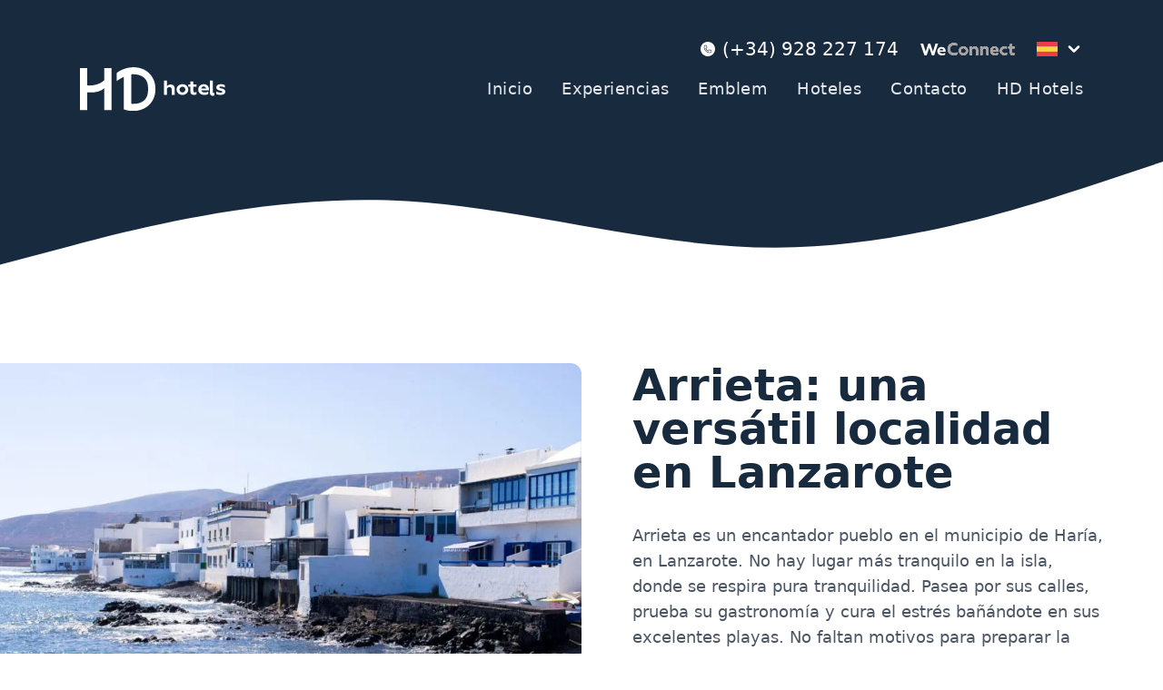

--- FILE ---
content_type: text/html; charset=utf-8
request_url: https://sense.hdhotels.com/arrieta-lanzarote/
body_size: 14619
content:
<!DOCTYPE html>
<html lang="es"  >
    <head>
                <meta charset="UTF-8">
        <meta name="viewport" content="width=device-width, initial-scale=1.0">
        <meta http-equiv="X-UA-Compatible" content="ie=edge">
        <meta name="description" content="Explora el municipio Arrieta en Lanzarote: ubicaci&oacute;n, qu&eacute; hacer y qu&eacute; ver en Arrieta, fiestas, playas, gastronom&iacute;a y mucho m&aacute;s.">

        <meta property="og:title" content="Descubre Arrieta, Lanzarote | HD Hotels"><meta property="og:description" content="Explora el municipio Arrieta en Lanzarote: ubicaci&oacute;n, qu&eacute; hacer y qu&eacute; ver en Arrieta, fiestas, playas, gastronom&iacute;a y mucho m&aacute;s."><meta property="og:image" content="https://sense.hdhotels.com/cms/uploads/webp/shutterstock_1917530048_1-1200-rrgfn0.webp"><meta property="twitter:card" content="summary_large_image"><meta property="twitter:site" content="https://sense.hdhotels.com"><meta property="twitter:title" content="Descubre Arrieta, Lanzarote | HD Hotels"><meta property="twitter:description" content="Explora el municipio Arrieta en Lanzarote: ubicaci&oacute;n, qu&eacute; hacer y qu&eacute; ver en Arrieta, fiestas, playas, gastronom&iacute;a y mucho m&aacute;s."><meta property="twitter:image" content="https://sense.hdhotels.com/cms/uploads/webp/shutterstock_1917530048_1-1200-rrgfn0.webp">
        <meta name="keywords" content="">
        <meta name="author" content="SenseConnect">

        
                        <title>Descubre Arrieta, Lanzarote | HD Hotels</title>
        
        
        <link rel="canonical" href="https://sense.hdhotels.com/arrieta-lanzarote/">
        <!-- HTML5 shim and Respond.js for IE8 support of HTML5 elements and media queries -->
        <!--[if lt IE 9]>
            <script src="https://oss.maxcdn.com/html5shiv/3.7.2/html5shiv.min.js"></script>
            <script src="https://oss.maxcdn.com/respond/1.4.2/respond.min.js"></script>
        <![endif]-->
                    <link rel="shortcut icon" href="/template/estandar/icons/favicon.ico" type="image/x-icon" />
            <link rel="apple-touch-icon" href="/template/estandar/icons/apple-touch-icon.png" />
            <link rel="apple-touch-icon" sizes="57x57" href="/template/estandar/icons/apple-touch-icon-57x57.png" />
            <link rel="apple-touch-icon" sizes="72x72" href="/template/estandar/icons/apple-touch-icon-72x72.png" />
            <link rel="apple-touch-icon" sizes="76x76" href="/template/estandar/icons/apple-touch-icon-76x76.png" />
            <link rel="apple-touch-icon" sizes="114x114" href="/template/estandar/icons/apple-touch-icon-114x114.png" />
            <link rel="apple-touch-icon" sizes="120x120" href="/template/estandar/icons/apple-touch-icon-120x120.png" />
            <link rel="apple-touch-icon" sizes="144x144" href="/template/estandar/icons/apple-touch-icon-144x144.png" />
            <link rel="apple-touch-icon" sizes="152x152" href="/template/estandar/icons/apple-touch-icon-152x152.png" />
                            <link rel="alternate" href="https://sense.hdhotels.com/arrieta-lanzarote/" hreflang="es" />
                                <link rel="alternate" href="https://sense.hdhotels.com/de/arrieta-lanzarote/" hreflang="de" />
                                <link rel="alternate" href="https://sense.hdhotels.com/en/arrieta-lanzarote/" hreflang="en" />
                        	<link rel="stylesheet" href="https://unpkg.com/tailwindcss@%5E2/dist/tailwind.min.css">	<link rel="stylesheet" href="https://fonts.googleapis.com/css?family=Nunito&display=swap">	<link rel="stylesheet" href="https://cdnjs.cloudflare.com/ajax/libs/font-awesome/4.7.0/css/font-awesome.min.css">
        <script>

window.addEventListener('consent_analytics', () => {
  dataLayer.push({event: "cookieconsent_statistics"})
});

window.addEventListener('consent_marketing', () => {
    dataLayer.push({event: "cookieconsent_marketing"})
});
</script>


<!-- Google Tag Manager -->
<script>(function(w,d,s,l,i){w[l]=w[l]||[];w[l].push({'gtm.start':
new Date().getTime(),event:'gtm.js'});var f=d.getElementsByTagName(s)[0],
j=d.createElement(s),dl=l!='dataLayer'?'&l='+l:'';j.async=true;j.src=
'https://www.googletagmanager.com/gtm.js?id='+i+dl;f.parentNode.insertBefore(j,f);
})(window,document,'script','dataLayer','GTM-MFX2FZK');</script>
<!-- End Google Tag Manager -->

<!-- Google Tag Manager (noscript) -->
<noscript><iframe src="https://www.googletagmanager.com/ns.html?id=GTM-MFX2FZK"
height="0" width="0" style="display:none;visibility:hidden"></iframe></noscript>
<!-- End Google Tag Manager (noscript) -->            <script>
                var hooksToken = '996c815fa070c50c2966ff4ef783bf2b3819f4bc';
                var language = 'www';
                class CmsApiClass {
    constructor() {
        this._traducciones = {};
        this.loadingTraducciones = false;
    }
    hook(hook, data, callback,options = {}) {
        try {
            if (!hook) throw new Error("No se ha definido el endpoint del hook");
            if (typeof data !== 'object' && typeof data !== 'null') throw new Error("Data no es un objeto, es un " + typeof data);
            return fetch(hook, {
                method: 'post',
                headers: new Headers({'X-Hooks-Token': hooksToken,'Content-Type': 'application/json', 'X-Acai-Accept-Language': language ? language : 'www'}),
                body: JSON.stringify(data ? data : {}),
                signal:options.signal
            }).then(function (res) {
                return res.json()
            }).then(function (resJson) {
                return typeof callback == 'function' ? callback(resJson) : resJson
            })
        } catch (error) {
            console.error(error);
            Promise.resolve(false)
        }
    }
    getSignal(signalName) {
        if(!this.signals[signalName] || (this.signals[signalName].signal.aborted)) {
            const controller = new AbortController();
            this.signals[signalName] = controller;
        }
        return this.signals[signalName];
    }
    t_var(text) {
        let slug = CmsApi.slugify(text);
        if(this._traducciones[slug]) {
          return this._traducciones[slug];
        }

        // Lo creamos con el texto pasado para evitar múltiples llamadas.
        this._traducciones[slug] = text;
        if (this.loadingTraducciones) return this._traducciones[slug];

        this.loadingTraducciones = true;
        // Enviamos a crear la traducción
        var signal = this.getSignal('traducciones');
        let callback = (response) => {
            this.loadingTraducciones = false;
            if(response['success'] == true) {
                this._traducciones = response['data'];
                console.log("Traducciones cargadas");
            } else {
                console.error('Problema al crear textos generales: ', response);
            }
        }
        try {
            
            var datatoSendToHook = { clave: slug, valor: text};
            if (window.REMOTE_URL) datatoSendToHook.remote = window.REMOTE_URL;

            this.hook('/hooks/traducciones/', datatoSendToHook,
            callback,
            {
            //    signal:signal
            });
        } catch {
            console.error('Problema al crear textos generales: ', text);
        }
        
        return this._traducciones[slug];
    }
    translate(text) {
        let slug = CmsApi.slugify(text);

        return new Promise((resolve, reject) => {
            if(this._traducciones[slug]) {
              return resolve(this._traducciones[slug]);
            }

            // Lo creamos con el texto pasado para evitar múltiples llamadas.
            this._traducciones[slug] = text;
            if (this.loadingTraducciones) return this._traducciones[slug];

            this.loadingTraducciones = true;
            // Enviamos a crear la traducción
            var signal = this.getSignal('traducciones');
            try {
                
                var datatoSendToHook = { clave: slug, valor: text};
                if (window.REMOTE_URL) datatoSendToHook.remote = window.REMOTE_URL;

                return this.hook('/hooks/traducciones/', datatoSendToHook,
                null,
                {
                //    signal:signal
                }).then((response) => {
                    return resolve(this._traducciones[slug]);
                });
            } catch {
                console.error('Problema al crear textos generales: ', text);
            }
            return resolve(this._traducciones[slug]);
        });
    }
    slugify(string) {
        // str.normalize("NFD").replace(/[\u0300-\u036f]/g, "")
        // https://stackoverflow.com/questions/990904/remove-accents-diacritics-in-a-string-in-javascript
        const a = 'àáäâãåăæąçćčđďèéěėëêęğǵḧìíïîįłḿǹńňñòóöôœøṕŕřßşśšșťțùúüûǘůűūųẃẍÿýźžż·/_,:;'
        const b = 'aaaaaaaaacccddeeeeeeegghiiiiilmnnnnooooooprrsssssttuuuuuuuuuwxyyzzz______'
        const p = new RegExp(a.split('').join('|'), 'g')
        
        return string.toString().toLowerCase()
            .replace(/\s+/g, '_') // Replace spaces with -
            .replace(p, c => b.charAt(a.indexOf(c))) // Replace special characters
            .replace(/&/g, '_and_') // Replace & with 'and'
            .replace(/[^\w\-]+/g, '') // Remove all non-word characters
            .replace(/\_\_+/g, '_') // Replace multiple - with single -
            .replace(/^_+/, '') // Trim - from start of text
            .replace(/_+$/, '') // Trim - from end of text
            .toUpperCase()
    }
}
var CmsApi = new CmsApiClass();
CmsApi.signals = {};
//Se ha eliminado por concenso del equipo desarrollo MDJ. Se añade manualmente cuando se necesite en el header al iniciar hasta hacer algo más optimo
//if(language !== 'www') window.addEventListener("load", () => { CmsApi.t_var('');});

            </script>
                </head>
        <body class=" antialiased">
        
        
<!-- start_mod : custom-header-twig --> 
<section class="hidden py-32 flex items-center justify-center dingus"><div id="biwlogin"></div><script> /*window.addEventListener('load', ()=>{
            setTimeout(() => {
                document.querySelectorAll('.dingus script[data-src]').forEach(el => el.setAttribute('src', el.getAttribute('data-src')));
            }, 200);
        })*/
        window.clickOnBiwtrigger = function() {
            if(document.querySelector('#biwtrigger')) {
                document.querySelector('#biwtrigger').click();
            } else {
                new Swal('¡ups!', 'Ha habido un problema al cargar el iframe, inténtelo de nuevo en unos segundos.', 'error')
            }
        }
  </script><script src="https://hdhotels.bookinweb.es/es/community/loyalties/external/loader"></script></section><nav class="navbar-wrapper fixed top-0 w-full z-50 transition3s overflow-hidden"><style> 
        body {
            opacity: 1 !important;
        }
  </style><script>
          </script><div class="container mx-auto max-w-6xl px-6 py-6"><div class="flex justify-between sm:justify-end items-center pb-4 lg:pb-0"><div class="flex items-center"><img alt="Tlf" src="/template/estandar/images/phone-call (4).svg" class="w-4"><a href="tel:(+34) 928 227 174" class="text-white text-xs sm:text-xl pl-2">(+34) 928 227 174</a></div><a data-aos="fade-down" href="https://www.hdhotels.com/club-hd/" target="_blank"><img src="/template/estandar/images/logoWeConnect.svg" class="w-32 pl-6"></a><div class="pl-6 relative"><button class="flex items-center" onclick="this.parentNode.querySelector('.menu').classList.toggle('hidden')"><div class="flex items-center"><img src="/template/estandar/images/esp.png" alt="es" class="h-4 object-cover object-center"></div><svg xmlns="http://www.w3.org/2000/svg" class="icon icon-tabler icon-tabler-chevron-down text-white stroke-current ml-2" width="20" height="20" viewBox="0 0 24 24" stroke-width="3" stroke="currentColor" fill="none" stroke-linecap="round" stroke-linejoin="round"><path stroke="none" d="M0 0h24v24H0z" fill="none"></path><polyline points="6 9 12 15 18 9"></polyline></svg></button><ul class="hidden absolute top-6 right-2 shadow-xl w-16 flex flex-wrap justify-center rounded overflow-hidden z-10 menu bg-main-color-dark "><li><a href="/en/arrieta-lanzarote/" class="block transition3s py-2 px-2"><div class="flex"><img src="/template/estandar/images/ing.png" alt="en" class="h-8 object-cover object-center"></div></a></li><li><a href="/de/arrieta-lanzarote/" class="block transition3s py-2 px-2"><div class="flex"><img src="/template/estandar/images/deu.png" alt="de" class="h-8 object-cover object-center"></div></a></li></ul></div></div><div class="flex flex-wrap flex-row-reverse justify-between items-center"><div class="navbar hidden lg:block w-full lg:flex lg:items-center lg:w-auto py-2"><ul class="flex flex-col md:flex-row md:justify-between items-center text-lg tracking-wide -mx-4"><li class="flex justify-center text-gray-200 hover:text-white transition3s mx-4 my-2"><a href="/">Inicio</a></li><li class="flex justify-center text-gray-200 hover:text-white transition3s mx-4 my-2"><a href="/experiencias/">Experiencias</a></li><li class="flex justify-center text-gray-200 hover:text-white transition3s mx-4 my-2"><a href="/emblem/">Emblem</a></li><li class="flex justify-center text-gray-200 hover:text-white transition3s mx-4 my-2"><a href="/hoteles/">Hoteles</a></li><li class="flex justify-center text-gray-200 hover:text-white transition3s mx-4 my-2"><a href="/contacto/">Contacto</a></li><li class="flex justify-center text-gray-200 hover:text-white transition3s mx-4 my-2"><a href="https://www.hdhotels.com/">HD Hotels</a></li></ul></div><div class="block lg:hidden" onclick="document.querySelector('.navbar').classList.toggle('hidden')"><button class="flex items-center text-white hover:text-gray-400 transition3s"><svg class="fill-current h-10 w-10" viewBox="0 0 20 20" xmlns="http://www.w3.org/2000/svg"><title>Menu</title><path d="M0 3h20v2H0V3zm0 6h20v2H0V9zm0 6h20v2H0v-2z"></path></svg></button></div><a data-aos="zoom-in" href="https://www.hdhotels.com"><img src="/template/estandar/images/logoHeader.svg" alt="HD Hotels" class="w-28 lg:w-40"></a></div></div></nav>
<!-- end_mod -->
        
<!-- start_mod : fichaproductofichaactividad_igpqf4 --> 
<div><div class="lg:h-72 xl:h-80 2xl:h-96  relative bg-main-color-dark w-full top-0"><div class="absolute bottom-0 left-0 w-full pointer-events-none"><svg xmlns="http://www.w3.org/2000/svg" viewBox="0 0 1440 320"><path fill="#ffffff" fill-opacity="1" d="M0,288L80,266.7C160,245,320,203,480,208C640,213,800,267,960,266.7C1120,267,1280,213,1360,186.7L1440,160L1440,320L1360,320C1280,320,1120,320,960,320C800,320,640,320,480,320C320,320,160,320,80,320L0,320Z"></path></svg></div></div></div><section class="pb-10 md:pb-20  lg:mt-20 mt-32 relative"><div class="flex flex-wrap"><div class="bannerSlider w-full md:w-1/2"><div class="wrapperSlider relative h-full"><ul class="my-slider6 h-full"><li class="block h-full "><div class="relative p-1/7 overflow-hidden w-full md:rounded-r-xl"><img src="/cms/uploads/webp/shutterstock_1917530048-900-rqwg2d.webp" class="absolute top-0 left-0 w-full h-full object-cover object-center" alt=""></div></li></ul></div></div><div class="w-full md:w-1/2"><div class="md:max-w-xl pl-6 md:pl-14 pr-6 xl:pr-0 mt-6 md:mt-0"><H1 class="text-main-color-dark text-5xl font-bold" c-if="titulo is not empty">Arrieta: una versátil localidad en Lanzarote</H1><div class="text-gray-600 text-sm md:text-base xl:text-lg mt-6 md:mt-8 wed_textolargo:wysiwyg"><p><span style="background-color:transparent;">Arrieta es un encantador pueblo en el municipio de Haría, en Lanzarote. No hay lugar más tranquilo en la isla, donde se respira pura tranquilidad. Pasea por sus calles, prueba su gastronomía y cura el estrés bañándote en sus excelentes playas. No faltan motivos para preparar la maleta y emprender el rumbo hacia Arrieta, un pueblo que tiene todo lo necesario para vivir unas tranquilas vacaciones en cualquier época del año. </span></p><p> </p><p><span style="background-color:transparent;">¡Vamos a descubrirlo!</span></p></div></div></div></div></section>
<!-- end_mod -->
<!-- start_mod : fichaproductodescripcion_p0gnir --> 
<section class="w-full max-w-6xl mx-auto"><div class="flex flex-wrap"><article class="w-full lg:w-4/5 lg:pr-20"><template id="table-of-content-template"><nav class="lg:sticky w-full mx-auto max-w-6xl text-xl border border-main-color-dark my-4"><button class="toc-toggle w-full flex justify-between items-center px-6 py-4 bg-main-color-dark text-white text-2xl border border-main-color-dark"><h4>Tabla de contenidos</h4><img src="/template/estandar/images/plus.svg" alt="" class="w-6 object-cover object-center"></button><ul class="text-main-color-dark border border-main-color-dark"></ul></nav></template><main class="text-gray-600 text-sm md:text-base xl:text-lg text-justify wed_textodescripcion:wysiwyg"><h2 class="text-3xl m-0 mb-3"><span style="background-color:transparent;">Dónde está Arrieta</span></h2><p><span style="background-color:transparent;">Arrieta se sitúa en la zona norte de la isla canaria Lanzarote, en el archipiélago canario. Cerca se encuentra Punta Mujeres, otro popular pueblo conocido. Te dejamos la ubicación a continuación:</span></p><p> </p><div class="raw-html-embed"><iframe src="https://www.google.com/maps/embed?pb=!1m18!1m12!1m3!1d6970.219677151692!2d-13.466496974512498!3d29.131950528893487!2m3!1f0!2f0!3f0!3m2!1i1024!2i768!4f13.1!3m3!1m2!1s0xc48a18d85604da7%3A0xa9077a80bea8d571!2s35542%20Arrieta%2C%20Las%20Palmas!5e0!3m2!1ses!2ses!4v1677751043699!5m2!1ses!2ses" width="600" height="450" style="border:0;" allowfullscreen="" loading="lazy" referrerpolicy="no-referrer-when-downgrade"></iframe></div><p> </p><h2 class="text-3xl m-0 mb-3"><span style="background-color:transparent;">Qué hacer en Arrieta</span></h2><figure class="image w-full max-w-full flex flex-wrap justify-center mx-auto"><img class="w-full" src="https://sense.hdhotels.com/cms/uploads/shutterstock_1577041360_2.jpg" alt="casas blancas vistas desde arriba en la arrieta, lanzarote"></figure><p><span style="background-color:transparent;">Este exótico entorno natural ofrece muchos planes diferentes con los que podrás conocer la interesante cultura de sus lugareños. Elige el tuyo:</span></p><p> </p><ul><li class="relative ml-5 list-disc"><span style="background-color:transparent;">Darte un chapuzón en su <strong>cala</strong> y <strong>piscina natural El Charcón</strong> o en su playa. La playa <strong>La Garita</strong> es una playa completa con un gran puente que avanza hacia el horizonte. También es popular para el surf u otras actividades acuáticas. Su arena dorada invita a tomar el sol en la orilla.</span></li><li class="relative ml-5 list-disc"><span style="background-color:transparent;">Saborea el mejor pescado fresco en sus establecimientos alineados en la costa. Recomendamos el Restaurante <strong>El Amanecer</strong>, sin duda uno de los mejores locales de toda Lanzarote.</span></li><li class="relative ml-5 list-disc"><span style="background-color:transparent;">También se puede pescar en la isla artificial de piedra en La Garita.</span></li><li class="relative ml-5 list-disc"><span style="background-color:transparent;">Visita el parque de aves exóticas <strong>Guinate Park.</strong></span></li><li class="relative ml-5 list-disc"><span style="background-color:transparent;">Pásate por los famosos <strong>Jameos del Agua</strong> o por la especial <strong>Cueva de los Verdes</strong> o el polifacético <strong>Jardín de Cactus</strong>, tres lugares de interés turístico que se encuentran cerca.</span></li><li class="relative ml-5 list-disc"><span style="background-color:transparent;">Descubre monumentos y lugares interesantes como la famosa <strong>Casa Juanita</strong> o <strong>Casa Azul</strong>, una pequeña casa con un estilo único que contrasta con las tradicionales casas blancas del pueblo o la pequeña <strong>Iglesia de Nuestra Señora del Carmen</strong>.</span></li></ul><p> </p><h2 class="text-3xl m-0 mb-3"><span style="background-color:transparent;">¿Por qué visitar Arrieta?</span></h2><p><span style="background-color:transparent;">Al encontrarse en el archipiélago canario, Lanzarote también disfruta de un clima subtropical muy agradable, con muchas horas de sol al año. Gracias a estas temperaturas idóneas, visitar las islas canarias en cualquier época del año es posible. Por ello, el turismo se mantiene activo en todas las temporadas. </span></p><p> </p><p><span style="background-color:transparent;">El entorno natural encantador de Arrieta invita a relajarse en la orilla del mar, practicar deportes acuáticos como el surf gracias a su propicio oleaje o degustar la gastronomía fresca mediterránea y los tradicionales manjares de la cocina canaria. Pero no solo destaca por el mejor y más fresco pescado de la zona, sino que Lanzarote también es muy popular por sus <strong>delicados vinos con Denominación de Origen</strong>.</span></p><p> </p><h2 class="text-3xl m-0 mb-3"><span style="background-color:transparent;">Fiestas en Arrieta</span></h2><p><span style="background-color:transparent;">Si quieres participar en las fiestas del pueblo marinero, en Arrieta se celebra a finales de julio la fiesta en honor a Nuestra Señora del Carmen con una procesión en barcos de pesca. Después, siguen las fiestas por las calles del pueblo, donde los lugareños veneran la imagen de la virgen.</span></p><p> </p><h2 class="text-3xl m-0 mb-3"><span style="background-color:transparent;">Disfruta de las playas y la gastronomía en Arrieta</span></h2><figure class="image w-full max-w-full flex flex-wrap justify-center mx-auto"><img class="w-full" src="https://sense.hdhotels.com/cms/uploads/shutterstock_112774942_2.jpg" alt="casa juanita en arrieta lanzarote al lado de la playa"></figure><p><span style="background-color:transparent;">Si buscas el lugar perfecto para disfrutar de la tranquilidad, Arrieta es una de las mejores opciones. Si optas por descubrir este encantador lugar y disfrutar de sus hermosas playas y su exquisita gastronomía, pero no sabes dónde alojarte, te recomendamos el </span><a href="https://www.hdhotels.com/es/hd-beach-resort-spa/" target="_blank" rel="noopener noreferrer"><span style="background-color:transparent;"><strong><u>HD Beach Resort &amp; Spa</u></strong></span></a><span style="background-color:transparent;"> situado en la primera línea de playa de Costa Teguise.</span></p><p> </p><p><span style="background-color:transparent;">Disfruta de la arquitectura moderna y elegante de uno de los mejores hoteles de Lanzarote y conecta con uno de los rincones más bonitos de España: la isla de Lanzarote.</span></p></main></article><div></div><ul v-if="relacionadas" class="flex flex-col md:flex-row lg:flex-col w-full lg:w-1/5 -my-6 pt-16 lg:pt-0"><li class="p-6"><div class="flex flex-col propague-click cursor-pointer"><div class="relative p-1/8 overflow-hidden rounded-xl"><img class="w-full h-full top-0 left-0 absolute object-cover" src="/cms/uploads/webp/X_Belen_de_Arena_Playa_Las_Canteras_Las_Palma-500-r2tikg.webp"><div class="w-full h-full top-0 left-0 absolute bg-red-500 opacity-50"></div></div><div class="text-center"><span class="block my-3 font-semibold text-lg text-center"> 7 planes para hacer en Navidad en Gran Canaria</span><a class="inline-block text-green-500 underline font-semibold" href="/navidad-gran-canaria/">Leer más</a></div></div></li><li class="p-6"><div class="flex flex-col propague-click cursor-pointer"><div class="relative p-1/8 overflow-hidden rounded-xl"><img class="w-full h-full top-0 left-0 absolute object-cover" src="/cms/uploads/webp/shutterstock_1694184172_1-500-rfkmeo.webp"><div class="w-full h-full top-0 left-0 absolute bg-red-500 opacity-50"></div></div><div class="text-center"><span class="block my-3 font-semibold text-lg text-center"> Costa Teguise: el encantador pueblo marinero de Lanzarote</span><a class="inline-block text-green-500 underline font-semibold" href="/que-hacer-en-costa-teguise/">Leer más</a></div></div></li><li class="p-6"><div class="flex flex-col propague-click cursor-pointer"><div class="relative p-1/8 overflow-hidden rounded-xl"><img class="w-full h-full top-0 left-0 absolute object-cover" src="/cms/uploads/webp/pexels_norbert_ulrich_19602144-500-s73jce.webp"><div class="w-full h-full top-0 left-0 absolute bg-red-500 opacity-50"></div></div><div class="text-center"><span class="block my-3 font-semibold text-lg text-center"> Carnaval de Maspalomas 2024: Un Viaje a la Televisión de Nuestros Recuerdos</span><a class="inline-block text-green-500 underline font-semibold" href="/maspalomas-carnaval/">Leer más</a></div></div></li></ul></div></section>
<!-- end_mod -->
<!-- start_mod : homenuestroshoteles_zxlxrx --> 
<section class="relative bg-main-color-light overflow-hidden"><div class="container mx-auto max-w-6xl lg:px-0 px-6 py-10 lg:py-20"><H2 class="text-main-color-dark text-2xl md:text-3xl xl:text-4xl font-bold text-center tracking-wider pb-6 lg:pb-10" c-if="titulo is not empty" data-aos="fade-left"><span class="font-normal">Hoteles que te</span>(re)conectan</H2><ul class="flex flex-wrap pb-14 lg:pb-28 -mx-1 justify-center"><li data-aos="fade-left" data-aos-delay="100" class="group relative propague-click cursor-pointer w-full md:w-1/2 lg:w-1/4 px-1 py-8"><a target="_blank" href="/acuario-lifestyle/" class="cursor-pointer opacity-0 group-hover:opacity-100 z-30 absolute -bottom-4 left-0 transition3s w-full z-30"><img src="/template/estandar/images/flecha.png" class="relative w-20 mx-auto" alt="Link"></a><div class="relative block p-1/12 w-full rounded-lg overflow-hidden py-16"><img src="/cms/uploads/webp/_MRR0875-600-r2girw.webp" class="absolute top-0 left-0 w-full h-full object-cover object-center" alt="Acuario Lifestyle"><div class="absolute top-0 left-0 w-full h-full bg-black opacity-25 transition3s"></div><div class="absolute top-0 left-0 w-full h-full flex items-end"><div class="relative w-full"><img src="/template/estandar/images/honda1.png" class="w-full h-full object-contain object-top" alt=""><div class="relative bg-white px-4"><div class="text-center pb-6 pt-4"><h4 class="relative text-xl text-gray-700 font-bold h-14 overflow-hidden">Acuario Lifestyle</h4><div class="text-gray-500 font-semibold italic h-6 overflow-hidden mt-2">Gran Canaria</div><div class="text-sm text-gray-700 font-bold h-10 overflow-hidden">Multiculturalidad e Historia</div></div></div></div></div><div class="absolute top-0 left-0 w-full h-full opacity-0 group-hover:opacity-100 transition3s"><img src="/cms/uploads/webp/_MRR0875-600-r2girw.webp" class="absolute top-0 left-0 w-full h-full object-cover object-center" alt=""><div class="absolute top-0 left-0 w-full h-full bg-main-color-dark opacity-60 transition3s"></div><div class="relative h-full w-full flex flex-col justify-center items-center text-white text-center px-2"><img src="/template/estandar/images/LogoHD.svg" class="w-24 pb-4"><h4 class="text-xl font-bold">Acuario Lifestyle</h4><p class="text-sm italic">Gran Canaria</p><p class="text-xs">Multiculturalidad e Historia</p></div></div></div></li><li data-aos="fade-left" data-aos-delay="200" class="group relative propague-click cursor-pointer w-full md:w-1/2 lg:w-1/4 px-1 py-8"><a target="_blank" href="/hd-beach-resort-spa/" class="cursor-pointer opacity-0 group-hover:opacity-100 z-30 absolute -bottom-4 left-0 transition3s w-full z-30"><img src="/template/estandar/images/flecha.png" class="relative w-20 mx-auto" alt="Link"></a><div class="relative block p-1/12 w-full rounded-lg overflow-hidden py-16"><img src="/cms/uploads/webp/_hdbeachresort_piscina-600-r2gjsi.webp" class="absolute top-0 left-0 w-full h-full object-cover object-center" alt="HD Beach Resort &amp; SPA"><div class="absolute top-0 left-0 w-full h-full bg-black opacity-25 transition3s"></div><div class="absolute top-0 left-0 w-full h-full flex items-end"><div class="relative w-full"><img src="/template/estandar/images/honda2.png" class="w-full h-full object-contain object-top" alt=""><div class="relative bg-white px-4"><div class="text-center pb-6 pt-4"><h4 class="relative text-xl text-gray-700 font-bold h-14 overflow-hidden">HD Beach Resort &amp; SPA</h4><div class="text-gray-500 font-semibold italic h-6 overflow-hidden mt-2">Lanzarote</div><div class="text-sm text-gray-700 font-bold h-10 overflow-hidden">La calma del paraíso</div></div></div></div></div><div class="absolute top-0 left-0 w-full h-full opacity-0 group-hover:opacity-100 transition3s"><img src="/cms/uploads/webp/_hdbeachresort_piscina-600-r2gjsi.webp" class="absolute top-0 left-0 w-full h-full object-cover object-center" alt=""><div class="absolute top-0 left-0 w-full h-full bg-red-400 opacity-60 transition3s"></div><div class="relative h-full w-full flex flex-col justify-center items-center text-white text-center px-2"><img src="/template/estandar/images/LogoHD.svg" class="w-24 pb-4"><h4 class="text-xl font-bold">HD Beach Resort &amp; SPA</h4><p class="text-sm italic">Lanzarote</p><p class="text-xs">La calma del paraíso</p></div></div></div></li><li data-aos="fade-left" data-aos-delay="300" class="group relative propague-click cursor-pointer w-full md:w-1/2 lg:w-1/4 px-1 py-8"><a target="_blank" href="/hd-parque-cristobal-gran-canaria/" class="cursor-pointer opacity-0 group-hover:opacity-100 z-30 absolute -bottom-4 left-0 transition3s w-full z-30"><img src="/template/estandar/images/flecha.png" class="relative w-20 mx-auto" alt="Link"></a><div class="relative block p-1/12 w-full rounded-lg overflow-hidden py-16"><img src="/cms/uploads/webp/hotel3-600-qzw0dt.webp" class="absolute top-0 left-0 w-full h-full object-cover object-center" alt="HD Parque Cristóbal Gran Canaria"><div class="absolute top-0 left-0 w-full h-full bg-black opacity-25 transition3s"></div><div class="absolute top-0 left-0 w-full h-full flex items-end"><div class="relative w-full"><img src="/template/estandar/images/honda3.png" class="w-full h-full object-contain object-top" alt=""><div class="relative bg-white px-4"><div class="text-center pb-6 pt-4"><h4 class="relative text-xl text-gray-700 font-bold h-14 overflow-hidden">HD Parque Cristóbal Gran Canaria</h4><div class="text-gray-500 font-semibold italic h-6 overflow-hidden mt-2">Gran Canaria</div><div class="text-sm text-gray-700 font-bold h-10 overflow-hidden">Riqueza natural</div></div></div></div></div><div class="absolute top-0 left-0 w-full h-full opacity-0 group-hover:opacity-100 transition3s"><img src="/cms/uploads/webp/hotel3-600-qzw0dt.webp" class="absolute top-0 left-0 w-full h-full object-cover object-center" alt=""><div class="absolute top-0 left-0 w-full h-full bg-green-700 opacity-60 transition3s"></div><div class="relative h-full w-full flex flex-col justify-center items-center text-white text-center px-2"><img src="/template/estandar/images/LogoHD.svg" class="w-24 pb-4"><h4 class="text-xl font-bold">HD Parque Cristóbal Gran Canaria</h4><p class="text-sm italic">Gran Canaria</p><p class="text-xs">Riqueza natural</p></div></div></div></li><li data-aos="fade-left" data-aos-delay="400" class="group relative propague-click cursor-pointer w-full md:w-1/2 lg:w-1/4 px-1 py-8"><a target="_blank" href="/hd-parque-cristobal-tenerife/" class="cursor-pointer opacity-0 group-hover:opacity-100 z-30 absolute -bottom-4 left-0 transition3s w-full z-30"><img src="/template/estandar/images/flecha.png" class="relative w-20 mx-auto" alt="Link"></a><div class="relative block p-1/12 w-full rounded-lg overflow-hidden py-16"><img src="/cms/uploads/webp/hotel4-600-qzw0ev.webp" class="absolute top-0 left-0 w-full h-full object-cover object-center" alt="HD Parque Cristóbal Tenerife"><div class="absolute top-0 left-0 w-full h-full bg-black opacity-25 transition3s"></div><div class="absolute top-0 left-0 w-full h-full flex items-end"><div class="relative w-full"><img src="/template/estandar/images/honda4.png" class="w-full h-full object-contain object-top" alt=""><div class="relative bg-white px-4"><div class="text-center pb-6 pt-4"><h4 class="relative text-xl text-gray-700 font-bold h-14 overflow-hidden">HD Parque Cristóbal Tenerife</h4><div class="text-gray-500 font-semibold italic h-6 overflow-hidden mt-2">Tenerife</div><div class="text-sm text-gray-700 font-bold h-10 overflow-hidden">La belleza de la naturaleza</div></div></div></div></div><div class="absolute top-0 left-0 w-full h-full opacity-0 group-hover:opacity-100 transition3s"><img src="/cms/uploads/webp/hotel4-600-qzw0ev.webp" class="absolute top-0 left-0 w-full h-full object-cover object-center" alt=""><div class="absolute top-0 left-0 w-full h-full bg-main-color-dark opacity-60 transition3s"></div><div class="relative h-full w-full flex flex-col justify-center items-center text-white text-center px-2"><img src="/template/estandar/images/LogoHD.svg" class="w-24 pb-4"><h4 class="text-xl font-bold">HD Parque Cristóbal Tenerife</h4><p class="text-sm italic">Tenerife</p><p class="text-xs">La belleza de la naturaleza</p></div></div></div></li></ul></div><div class="absolute bottom-0 left-0 w-full pointer-events-none"><svg xmlns="http://www.w3.org/2000/svg" viewBox="0 0 1440 320"><path fill="#ffffff" fill-opacity="1" d="M0,256L80,266.7C160,277,320,299,480,288C640,277,800,235,960,224C1120,213,1280,235,1360,245.3L1440,256L1440,320L1360,320C1280,320,1120,320,960,320C800,320,640,320,480,320C320,320,160,320,80,320L0,320Z"></path></svg></div></section>
<!-- end_mod -->
<!-- start_mod : interioressuscribetenewsletter_1ep5xc --> 
<section class="relative bg-main-color-light overflow-hidden lg:pt-24 py-40"><div class="hidden lg:block absolute top-36 -right-24 w-2/3 xl:w-1/2 pointer-events-none"><img src="/template/estandar/images/linea.svg" class="w-full h-full object-cover object-center pointer-events-none"></div><div class="flex items-center" style="min-height:400px"><div data-aos="zoom-in-right" class="hidden md:block pointer-events-none"><img src="/cms/uploads/webp/newsletter-600-qzvrlv.webp" alt="" class="w-full h-full object-cover object-center"></div><div class="container mx-auto max-w-6xl px-6 "><div class="flex items-center"><div class="w-full md:px-10"><H2 class="text-main-color-dark text-2xl md:text-3xl lg:text-4xl xl:text-5xl font-bold text-center sm:text-left" c-if="titulo is not empty" data-aos="fade-right">¡SUSCRÍBETE A NUESTRA NEWSLETTER!</H2><p data-aos="fade-left" class="text-gray-500 text-sm md:text-base xl:text-l text-center sm:text-left mt-4 wed_textolargo:textbox"> Y consigue toda la información sobre novedades y promociones</p><form data-aos="fade-up" onsubmit="suscribe_news(event)" class="relative text-sm sm:text-base md:text-xl max-w-2xl xl:max-w-4xl mt-8"><label><input type="email" id="email" name="email" placeholder="INTRODUZCA SU EMAIL" class="w-full rounded-full appearance-none px-4 py-2"></label><div class="flex justify-center items-center"><button class="absolute top-0 right-0 bg-red-100 hover:bg-main-color-dark text-white font-semibold tracking-wide rounded-full transition3s px-8 py-2">UNIRSE</button></div><label class="flex items-center text-gray-600 text-sm mt-6"><input required="" type="checkbox" id="cbox1" name="acepta_politica" class="appearance-none bg-white w-4 h-4 border-2 border-gray-300 rounded-full"><div>Acepto las <a target="_blank" href="/aviso-legal/" class="underline">condiciones generales</a> y <a target="_blank" href="/politica-de-privacidad/" class="underline">la política de privacidad</a></div></label></form></div></div></div></div><div class="absolute bottom-0 left-0 w-full pointer-events-none"><svg xmlns="http://www.w3.org/2000/svg" viewBox="0 0 1440 320"><path fill="#ffffff" fill-opacity="1" d="M0,288L80,266.7C160,245,320,203,480,208C640,213,800,267,960,266.7C1120,267,1280,213,1360,186.7L1440,160L1440,320L1360,320C1280,320,1120,320,960,320C800,320,640,320,480,320C320,320,160,320,80,320L0,320Z"></path></svg></div></section>
<!-- end_mod -->    
<!-- start_mod : custom-footer-twig --> 
<div class="w-full h-12"></div><footer class="relative bg-main-color-dark text-white"><img src="/template/estandar/images/fondofoot.png" class="hidden lg:block absolute top-52 -left-4 w-32 object-contain object-center"><div class="relative"><div class="absolute bottom-0 left-0 w-full pointer-events-none"><svg xmlns="http://www.w3.org/2000/svg" viewBox="0 0 1440 320"><path fill="#182a3e" fill-opacity="1" d="M0,256L80,256C160,256,320,256,480,261.3C640,267,800,277,960,272C1120,267,1280,245,1360,234.7L1440,224L1440,320L1360,320C1280,320,1120,320,960,320C800,320,640,320,480,320C320,320,160,320,80,320L0,320Z"></path></svg></div></div><div class="container mx-auto max-w-6xl px-6 pt-6"><div style="display:none"> [{"num":"1","createdDate":"2021-09-29 16:20:18","createdByUserNum":"76","updatedDate":"2022-04-07 12:30:49","updatedByUserNum":"154","titulo_ventajas":"Nuestras &lt;strong&gt;ventajas&lt;\/strong&gt;","texto_ventajas":"Y muchas m\u00e1s, DESC\u00daBRELAS","texto_club":"Si a\u00fan no lo est\u00e1s, hazlo de forma sencilla y gratuita. Empezar\u00e1s a recibir descuentos y ofertas para tus pr\u00f3ximas vacaciones.","enlace_login_club":"[{\"texto\":\"Registro\",\"enlace\":\"javascript:clickOnBiwtrigger();\"},{\"texto\":\"Login\",\"enlace\":\"javascript:clickOnBiwtrigger();\"}]","enlace_club":"https:\/\/www.hdhotels.com\/es\/weconnect\/","about_us":"[{\"texto\":\"Trabaja con nosotros\",\"enlace\":\"https:\/\/www.a3equipo.com\/PortalCandidato\/A3LabCandidatePortalUserLayer\/A3LabCandidateLogin.aspx?CC=aqkEvOQovx1OVSp%2F6XeODQ%3D%3D\"},{\"texto\":\"Responsabilidad Corporativa\",\"enlace\":\"https:\/\/www.hdhotels.com\/es\/about-us\/responsabilidad-corporativa\/\"},{\"texto\":\"Sostenibilidad\",\"enlace\":\"https:\/\/www.hdhotels.com\/es\/about-us\/sostenibilidad\/\"},{\"texto\":\"Grupo\",\"enlace\":\"https:\/\/www.hdhotels.com\/es\/about-us\/grupo\/\"},{\"texto\":\"HD Hoteles\",\"enlace\":\"https:\/\/www.hdhotels.com\/es\/about-us\/hd-hotels\/\"}]","redes_sociales":"[{\"red\":\"instagram\",\"enlace\":\"https:\/\/www.instagram.com\/hdhotelsresorts\/?hl=es\"},{\"red\":\"twitter\",\"enlace\":\"https:\/\/twitter.com\/hdhotels\"},{\"red\":\"facebook\",\"enlace\":\"https:\/\/www.facebook.com\/hdhotels\/\"},{\"red\":\"youtube\",\"enlace\":\"https:\/\/www.youtube.com\/channel\/UCPtukkyf-ZvRmYAr9QS9eoA\"}]","titulo_club":"&lt;span class=\"text-gray-600 font-semibold\"&gt;Forma parte&lt;\/span&gt; del Club","otros_enlaces":"[{\"texto\":\"Contacto\",\"enlace\":\"https:\/\/www.hdhotels.com\/es\/contacto\/\"},{\"texto\":\"Profesionales\",\"enlace\":\"https:\/\/www.hdhotels.com\/es\/profesional\/\"}]","titulo_reservas":"&lt;span class=\"text-gray-600 font-semibold\"&gt;\u00c1rea&lt;\/span&gt; Reservas","enlaces_reservas":"[{\"texto\":\"Mis reservas\",\"enlace\":\"https:\/\/hdhotels.bookinweb.es\/es\/booking\/user\"},{\"texto\":\"Agencias y Reservas\",\"enlace\":\"https:\/\/hdhotels.bookinweb.es\/es\/booking\/process\/agencies\"},{\"texto\":\"FAQS\",\"enlace\":\"https:\/\/www.hdhotels.com\/es\/faqs\/\"}]","correo_reservas":"reservas@hdhotels.com","enlace_weconnect_reservas":"https:\/\/hdhotels.bookinweb.es\/es\/booking\/user","tableName":"configuracion_footer","iconos_ventajas":[{"num":"96","tableName":"configuracion_footer","fieldName":"iconos_ventajas","recordNum":"1","filePath":"\/var\/www\/vhosts\/sense.plandeweb.com\/httpdocs\/cms\/uploads\/calendario.png","urlPath":"\/cms\/uploads\/calendario.png","info1":"Follow-Up","info2":"","info3":"","info4":"","info5":"","alt":""},{"num":"512","tableName":"configuracion_footer","fieldName":"iconos_ventajas","recordNum":"1","filePath":"\/var\/www\/vhosts\/sense.plandeweb.com\/httpdocs\/cms\/uploads\/Premios_blanco.png","urlPath":"\/cms\/uploads\/Premios_blanco.png","info1":"Mejor precio","info2":"","info3":"","info4":"","info5":"","alt":""},{"num":"98","tableName":"configuracion_footer","fieldName":"iconos_ventajas","recordNum":"1","filePath":"\/var\/www\/vhosts\/sense.plandeweb.com\/httpdocs\/cms\/uploads\/oferta.png","urlPath":"\/cms\/uploads\/oferta.png","info1":"Ofertas","info2":"","info3":"","info4":"","info5":"","alt":""},{"num":"99","tableName":"configuracion_footer","fieldName":"iconos_ventajas","recordNum":"1","filePath":"\/var\/www\/vhosts\/sense.plandeweb.com\/httpdocs\/cms\/uploads\/seguridad.png","urlPath":"\/cms\/uploads\/seguridad.png","info1":"Seguridad","info2":"","info3":"","info4":"","info5":"","alt":""},{"num":"100","tableName":"configuracion_footer","fieldName":"iconos_ventajas","recordNum":"1","filePath":"\/var\/www\/vhosts\/sense.plandeweb.com\/httpdocs\/cms\/uploads\/atencioncliente.png","urlPath":"\/cms\/uploads\/atencioncliente.png","info1":"Personalizaci\u00f3n","info2":"","info3":"","info4":"","info5":"","alt":""}],"iconos_club":[{"num":"513","tableName":"configuracion_footer","fieldName":"iconos_club","recordNum":"1","filePath":"\/var\/www\/vhosts\/sense.plandeweb.com\/httpdocs\/cms\/uploads\/Premios_blanco.png","urlPath":"\/cms\/uploads\/Premios_blanco.png","info1":"Mejor precio","info2":"","info3":"","info4":"","info5":"","alt":""},{"num":"102","tableName":"configuracion_footer","fieldName":"iconos_club","recordNum":"1","filePath":"\/var\/www\/vhosts\/sense.plandeweb.com\/httpdocs\/cms\/uploads\/oferta.png","urlPath":"\/cms\/uploads\/oferta.png","info1":"Ofertas","info2":"","info3":"","info4":"","info5":"","alt":""},{"num":"103","tableName":"configuracion_footer","fieldName":"iconos_club","recordNum":"1","filePath":"\/var\/www\/vhosts\/sense.plandeweb.com\/httpdocs\/cms\/uploads\/atencioncliente.png","urlPath":"\/cms\/uploads\/atencioncliente.png","info1":"Personalizaci\u00f3n","info2":"","info3":"","info4":"","info5":"","alt":""}],"logo_club":[{"num":"104","tableName":"configuracion_footer","fieldName":"logo_club","recordNum":"1","filePath":"\/var\/www\/vhosts\/sense.plandeweb.com\/httpdocs\/cms\/uploads\/logoWeConnect.png","urlPath":"\/cms\/uploads\/logoWeConnect.png","info1":"","info2":"","info3":"","info4":"","info5":"","alt":""}],"enlace_login_club_bd":[{"texto":"Registro","enlace":"javascript:clickOnBiwtrigger();"},{"texto":"Login","enlace":"javascript:clickOnBiwtrigger();"}],"about_us_bd":[{"texto":"Trabaja con nosotros","enlace":"https:\/\/www.a3equipo.com\/PortalCandidato\/A3LabCandidatePortalUserLayer\/A3LabCandidateLogin.aspx?CC=aqkEvOQovx1OVSp%2F6XeODQ%3D%3D"},{"texto":"Responsabilidad Corporativa","enlace":"https:\/\/www.hdhotels.com\/es\/about-us\/responsabilidad-corporativa\/"},{"texto":"Sostenibilidad","enlace":"https:\/\/www.hdhotels.com\/es\/about-us\/sostenibilidad\/"},{"texto":"Grupo","enlace":"https:\/\/www.hdhotels.com\/es\/about-us\/grupo\/"},{"texto":"HD Hoteles","enlace":"https:\/\/www.hdhotels.com\/es\/about-us\/hd-hotels\/"}],"redes_sociales_bd":[{"red":"instagram","enlace":"https:\/\/www.instagram.com\/hdhotelsresorts\/?hl=es"},{"red":"twitter","enlace":"https:\/\/twitter.com\/hdhotels"},{"red":"facebook","enlace":"https:\/\/www.facebook.com\/hdhotels\/"},{"red":"youtube","enlace":"https:\/\/www.youtube.com\/channel\/UCPtukkyf-ZvRmYAr9QS9eoA"}],"otros_enlaces_bd":[{"texto":"Contacto","enlace":"https:\/\/www.hdhotels.com\/es\/contacto\/"},{"texto":"Profesionales","enlace":"https:\/\/www.hdhotels.com\/es\/profesional\/"}],"enlaces_reservas_bd":[{"texto":"Mis reservas","enlace":"https:\/\/hdhotels.bookinweb.es\/es\/booking\/user"},{"texto":"Agencias y Reservas","enlace":"https:\/\/hdhotels.bookinweb.es\/es\/booking\/process\/agencies"},{"texto":"FAQS","enlace":"https:\/\/www.hdhotels.com\/es\/faqs\/"}],"breadcrumbField":"","mainFieldBreadcrumb":"Nuestras &lt;strong&gt;ventajas&lt;\/strong&gt;"}]</div><div class="flex flex-wrap justify-between border-b border-gray-600 pb-10"><div class="flex flex-col items-center w-full md:w-2/5 md:pr-4"><h3 class="text-3xl font-bold">Nuestras <strong>ventajas</strong></h3><div class="relative mt-4"><p class="font-light tracking-widest">Y muchas más, DESCÚBRELAS</p><img src="/template/estandar/images/Strokepeq.svg" class="absolute top-6 right-0 w-32 object-cover object-center" alt=""></div></div><ul class="flex flex-wrap justify-center w-full md:w-3/5 mt-6 md:mt-0"><li class="flex flex-col justify-center items-center w-1/3 sm:w-1/5 py-4 md:py-0"><span class="text-sm lg:text-base pb-4">Follow-Up</span><img src="/cms/uploads/calendario.png" class="object-contain h-12 w-full sm:h-14 lg:h-16"></li><li class="flex flex-col justify-center items-center w-1/3 sm:w-1/5 py-4 md:py-0"><span class="text-sm lg:text-base pb-4">Mejor precio</span><img src="/cms/uploads/Premios_blanco.png" class="object-contain h-12 w-full sm:h-14 lg:h-16"></li><li class="flex flex-col justify-center items-center w-1/3 sm:w-1/5 py-4 md:py-0"><span class="text-sm lg:text-base pb-4">Ofertas</span><img src="/cms/uploads/oferta.png" class="object-contain h-12 w-full sm:h-14 lg:h-16"></li><li class="flex flex-col justify-center items-center w-1/3 sm:w-1/5 py-4 md:py-0"><span class="text-sm lg:text-base pb-4">Seguridad</span><img src="/cms/uploads/seguridad.png" class="object-contain h-12 w-full sm:h-14 lg:h-16"></li><li class="flex flex-col justify-center items-center w-1/3 sm:w-1/5 py-4 md:py-0"><span class="text-sm lg:text-base pb-4">Personalización</span><img src="/cms/uploads/atencioncliente.png" class="object-contain h-12 w-full sm:h-14 lg:h-16"></li></ul></div><div class="flex flex-wrap border-b border-gray-600 py-10"><div class="w-full md:w-3/5 md:border-r border-gray-600"><h3 class="text-3xl font-bold"><span class="text-gray-600 font-semibold">Forma parte</span> del Club</h3><div class="flex flex-wrap"><div class="w-full lg:w-1/2"><img src="/template/estandar/images/logoWeConnect.png" class="w-52 object-contain object-center pt-4 lg:pt-10"><p class="font-light mt-6 mr-6">Si aún no lo estás, hazlo de forma sencilla y gratuita. Empezarás a recibir descuentos y ofertas para tus próximas vacaciones.</p><div class="pt-6"><a data-enlacito="https://www.hdhotels.com/es/weconnect/" href="https://www.hdhotels.com/es/weconnect/" class="text-xl font-bold text-main-color-yellow hover:text-gray-600 transition3s">Ver club</a></div></div><div class="w-full lg:w-1/2 md:pr-6 lg:pl-0 lg:px-10 pt-10 md:pt-14"><div class="flex justify-between"><div class="flex flex-col items-center w-1/3"><span class="text-sm font-light pb-6">Mejor precio</span><img src="/cms/uploads/webp/Premios_blanco-200-r2o4ok.webp" class="h-10"></div><div class="flex flex-col items-center w-1/3"><span class="text-sm font-light pb-6">Ofertas</span><img src="/cms/uploads/webp/oferta-200-r070mr.webp" class="h-10"></div><div class="flex flex-col items-center w-1/3"><span class="text-sm font-light pb-6">Personalización</span><img src="/cms/uploads/webp/atencioncliente-200-r070mq.webp" class="h-10"></div></div><div class="flex lg:justify-between pt-8 -mx-2"><a href="javascript:clickOnBiwtrigger();" class="flex w-full justify-center hover:bg-main-color-yellow text-main-color-yellow hover:text-main-color-dark font-semibold border-2 border-main-color-yellow rounded-lg  px-4 py-2 mx-2 uppercase transition3s">Registro</a><a href="javascript:clickOnBiwtrigger();" class="flex w-full justify-center hover:bg-main-color-yellow text-main-color-yellow hover:text-main-color-dark font-semibold border-2 border-main-color-yellow rounded-lg  px-4 py-2 mx-2 uppercase transition3s">Login</a></div></div></div></div><div class="w-full md:w-2/5 border-t border-gray-600 md:border-none md:pl-10 pt-10 md:pt-0 mt-12 md:mt-0 md:transform "><h3 class="text-3xl font-bold"><span class="text-gray-600 font-semibold">Suscríbete al</span> Newsletter</h3><p class="font-light mt-6">Si aún no estás suscrito hazlo de forma sencilla.</p><form onsubmit="suscribe_news(event)"><input type="email" name="email" placeholder="Introduce tu email" class="bg-transparent text-sm text-white border-2 border-gray-600 rounded-lg w-full mt-4 px-4 py-4"><label class="flex items-center py-4"><p for="acepto" class="sr-only">Acepto las condiciones</p><input class="text" required="" name="acepta_politica" type="checkbox" id="acepto"><p class="text-white text-sm mx-4">Acepto las <a target="_blank" href="/aviso-legal/" class="underline">condiciones generales</a> y <a target="_blank" href="/politica-de-privacidad/" class="underline">la política de privacidad</a></p></label><button class="hover:bg-main-color-yellow text-main-color-yellow hover:text-main-color-dark font-semibold border-2 border-main-color-yellow rounded-lg w-36 px-4 py-2 uppercase transition3s">Envíar</button></form></div></div><div class="flex flex-wrap border-b border-gray-600 py-10"><div class="w-ful md:w-1/5"><h3 class="text-3xl font-bold"><span class="text-gray-600 font-semibold">Redes</span> Sociales</h3><div class="flex justify-between pt-10"><a target="_blank" href="https://www.instagram.com/hdhotelsresorts/?hl=es"><img src="/template/estandar/images/instagram.svg" class="filter-white w-8 h-8 object-contain"></a><a target="_blank" href="https://twitter.com/hdhotels"><img src="/template/estandar/images/twitter.svg" class="filter-white w-8 h-8 object-contain"></a><a target="_blank" href="https://www.facebook.com/hdhotels/"><img src="/template/estandar/images/facebook.svg" class="filter-white w-8 h-8 object-contain"></a><a target="_blank" href="https://www.youtube.com/channel/UCPtukkyf-ZvRmYAr9QS9eoA"><img src="/template/estandar/images/youtube.svg" class="filter-white w-8 h-8 object-contain"></a></div></div><div class="flex flex-wrap w-4/5 mt-10 md:mt-0"><div class="flex flex-wrap justify-between w-full md:w-1/2 md:pl-20"><ul class="w-full sm:w-1/2"><li class="font-bold uppercase pb-2">ABOUT US</li><li class="font-light hover:text-main-color-yellow pt-2"><a href="https://www.a3equipo.com/PortalCandidato/A3LabCandidatePortalUserLayer/A3LabCandidateLogin.aspx?CC=aqkEvOQovx1OVSp%2F6XeODQ%3D%3D">Trabaja con nosotros</a></li><li class="font-light hover:text-main-color-yellow pt-2"><a href="https://www.hdhotels.com/es/about-us/responsabilidad-corporativa/">Responsabilidad Corporativa</a></li><li class="font-light hover:text-main-color-yellow pt-2"><a href="https://www.hdhotels.com/es/about-us/sostenibilidad/">Sostenibilidad</a></li><li class="font-light hover:text-main-color-yellow pt-2"><a href="https://www.hdhotels.com/es/about-us/grupo/">Grupo</a></li><li class="font-light hover:text-main-color-yellow pt-2"><a href="https://www.hdhotels.com/es/about-us/hd-hotels/">HD Hoteles</a></li></ul><div class="w-full sm:w-1/2 mt-6 sm:mt-0"><a href="https://www.hdhotels.com/es/contacto/" class="block pb-3"><div class="flex items-center text-xl font-bold text-main-color-yellow hover:text-gray-600 transition3s"><p class="uppercase pr-2">Contacto</p><svg class="svg-icon w-4 h-4" viewBox="0 0 20 20"><path fill="currentColor" d="M1.729,9.212h14.656l-4.184-4.184c-0.307-0.306-0.307-0.801,0-1.107c0.305-0.306,0.801-0.306,1.106,0                                     	l5.481,5.482c0.018,0.014,0.037,0.019,0.053,0.034c0.181,0.181,0.242,0.425,0.209,0.66c-0.004,0.038-0.012,0.071-0.021,0.109                                     	c-0.028,0.098-0.075,0.188-0.143,0.271c-0.021,0.026-0.021,0.061-0.045,0.085c-0.015,0.016-0.034,0.02-0.051,0.033l-5.483,5.483                                     	c-0.306,0.307-0.802,0.307-1.106,0c-0.307-0.305-0.307-0.801,0-1.105l4.184-4.185H1.729c-0.436,0-0.788-0.353-0.788-0.788 S1.293,9.212,1.729,9.212z"></path></svg></div></a><a href="https://www.hdhotels.com/es/profesional/" class="block pb-3"><div class="flex items-center text-xl font-bold text-main-color-yellow hover:text-gray-600 transition3s"><p class="uppercase pr-2">Profesionales</p><svg class="svg-icon w-4 h-4" viewBox="0 0 20 20"><path fill="currentColor" d="M1.729,9.212h14.656l-4.184-4.184c-0.307-0.306-0.307-0.801,0-1.107c0.305-0.306,0.801-0.306,1.106,0                                     	l5.481,5.482c0.018,0.014,0.037,0.019,0.053,0.034c0.181,0.181,0.242,0.425,0.209,0.66c-0.004,0.038-0.012,0.071-0.021,0.109                                     	c-0.028,0.098-0.075,0.188-0.143,0.271c-0.021,0.026-0.021,0.061-0.045,0.085c-0.015,0.016-0.034,0.02-0.051,0.033l-5.483,5.483                                     	c-0.306,0.307-0.802,0.307-1.106,0c-0.307-0.305-0.307-0.801,0-1.105l4.184-4.185H1.729c-0.436,0-0.788-0.353-0.788-0.788 S1.293,9.212,1.729,9.212z"></path></svg></div></a></div></div><div class="w-full md:w-1/2 md:pl-20 mt-10 md:mt-0"><h3 class="text-3xl font-bold pb-6"><span class="text-gray-600 font-semibold">Área</span> Reservas</h3><div class="flex flex-wrap"><div class="w-full md:w-1/2"><a href="mailto:reservas@hdhotels.com" class="inline-block font-semibold tracking-wide mb-6">reservas@hdhotels.com</a><a href="https://www.hdhotels.com/club-hd/" target="_blank" class="inline-block hover:bg-white text-white hover:text-main-color-dark font-semibold border-2 border-white rounded-lg w-36 px-4 py-2 uppercase  flex items-center transition3s relative">WECONNECT</a></div><ul class="w-full xl:w-1/2 xl:pl-10 mt-6 md:mt-0"><li class="font-light hover:text-main-color-yellow pt-2"><a href="https://hdhotels.bookinweb.es/es/booking/user">Mis reservas</a></li><li class="font-light hover:text-main-color-yellow pt-2"><a href="https://hdhotels.bookinweb.es/es/booking/process/agencies">Agencias y Reservas</a></li><li class="font-light hover:text-main-color-yellow pt-2"><a href="https://www.hdhotels.com/es/faqs/">FAQS</a></li><li class="font-light hover:text-main-color-yellow pt-2"><a href="javascript:cookies.showModal()">Cambiar configuración de Cookies</a></li></ul></div></div></div></div></div><div class="relative text-sm text-center px-6 py-4 z-10">Copyright © HD Hotels, 2024. Todos los derechos reservados.<span class="hidden sm:inline-block">-</span> Diseño y desarrollo web creado por <a href="https://www.cocosolution.com/desarrollo/" target="_blank" rel="noopener" class="hover:opacity-60 font-semibold transition3s">Coco Solution</a></div></footer><div id="cookies-modal" class="hidden fixed top-0 left-0 w-full h-full bg-black bg-opacity-50 flex items-center justify-center p-8 z-50"><div class="max-w-4xl max-h-full bg-white p-6 rounded-md overflow-auto overscroll-contain"><div id="cookies-body" class="flex flex-col lg:flex-row lg:items-center"><div id="cookies-step-1"><div class="flex flex-col sm:flex-row items-center"><img src="/template/estandar/images/cookies.svg" alt="Cookies" class="w-16 mb-3 sm:mb-0 sm:mr-6"><p class="font-semibold text-xl text-gray-600 text-center sm:text-left">Respetamos tu privacidad</p></div><p class="text-sm text-gray-500 text-center sm:text-left mt-6">Utilizamos cookies y tecnologías similares propias y de terceros, de sesión o persistentes, para hacer funcionar de manera segura nuestra página web y personalizar su contenido. Igualmente, utilizamos cookies para medir y obtener datos de la navegación que realizas y para ajustar la publicidad a tus gustos y preferencias. Puedes configurar y aceptar el uso de cookies a continuación. Asimismo, puedes modificar tus opciones de consentimiento en cualquier momento visitando nuestra <a href="/politica-de-cookies/" class="underline">Política de Cookies</a> y obtener más información haciendo clic en: <a href="/politica-de-privacidad/" class="underline">Política de Privacidad</a>.</p></div><div id="cookies-step-2" class="hidden"><p class="font-semibold text-xl text-gray-600 text-center sm:text-left mb-6">Escoge el tipo de cookies que aceptas usar</p><div class="grid gap-4"><label><div class="flex flex-col sm:flex-row items-center mb-2"><input type="checkbox" disabled="" data-id="NECESARIAS" class="hidden cookies-checkbox"><div class="check relative flex-shrink-0 w-10 h-8 rounded-lg mt-2 sm:mt-0 sm:mr-3 order-2 sm:order-1"></div><span class="font-semibold text-gray-600 text-center sm:text-left sm:order-2">Cookies estrictamente necesarias</span></div><p class="text-sm text-gray-500 text-center sm:text-left">Estas cookies son necesarias para que la web online funcione y no se pueden desactivar. Dichas cookies solo se configuran en respuesta a acciones realizadas por ti, como idioma, moneda, inicio de sesión o preferencias de privacidad. Puedes configurar tu navegador para bloquear estas cookies, pero esto podría afectar la forma en que funciona nuestro sitio.</p></label><label><div class="flex flex-col sm:flex-row items-center mb-2"><input type="checkbox" data-id="ANALITICAS" class="hidden cookies-checkbox"><div class="check relative flex-shrink-0 w-10 h-8 rounded-lg mt-2 sm:mt-0 sm:mr-3 order-2 sm:order-1"></div><span class="font-semibold text-gray-600 text-center sm:text-left sm:order-2">Analíticas y estadísticas</span></div><p class="text-sm text-gray-500 text-center sm:text-left">Estas cookies nos permiten medir el tráfico de visitantes y ver las fuentes de tráfico mediante la recopilación de información en conjuntos de datos. También nos ayudan a comprender qué productos y acciones son más populares que otros.</p></label><label><div class="flex flex-col sm:flex-row items-center mb-2"><input type="checkbox" data-id="MARKETING" class="hidden cookies-checkbox"><div class="check relative flex-shrink-0 w-10 h-8 rounded-lg mt-2 sm:mt-0 sm:mr-3 order-2 sm:order-1"></div><span class="font-semibold text-gray-600 text-center sm:text-left sm:order-2">Marketing y Retargeting</span></div><p class="text-sm text-gray-500 text-center sm:text-left">Estas cookies generalmente las establecen nuestros socios de marketing y publicidad. Pueden ser utilizadas por ellos para crear un perfil de tu interés y luego mostrarte anuncios relevantes. Si no permites estas cookies, no verás anuncios dirigidos a tus intereses.</p></label></div></div><div id="cookies-buttons-container" class="lg:flex-shrink-0 grid sm:grid-cols-2 gap-2 mt-6 lg:mt-0 lg:ml-6"><button id="cookies-configure" class="hover:bg-gray-200 text-gray-600 text-lg border border-transparent rounded px-6 py-3 transition3s">Configurar</button><button id="cookies-allow-selected" class="hidden hover:bg-gray-200 text-gray-600 text-lg border border-transparent rounded px-6 py-3 transition3s">Aceptar seleccionado</button><button id="cookies-allow-all" class="bg-main-color hover:bg-transparent text-white hover:text-main-color text-lg border border-main-color rounded px-6 py-3 transition3s">Permitir todo</button></div></div></div></div>
<!-- end_mod -->    <script src='/template/estandar/js/minified/vue2-hshr71674.js' ></script><script src='/template/estandar/js/minified/sweetalert.min-hshr05gb4.js' ></script><script src='/template/estandar/js/minified/Aos-hshqxj3xx.js' ></script>	<link rel="stylesheet" href="/template/estandar/css/minified/aos-hshqxj3xx.css"><script src='https://cdnjs.cloudflare.com/ajax/libs/tiny-slider/2.9.2/min/tiny-slider.js' ></script>	<link rel="stylesheet" href="https://cdnjs.cloudflare.com/ajax/libs/tiny-slider/2.9.2/tiny-slider.css"><script src='https://cdnjs.cloudflare.com/ajax/libs/wow/1.1.2/wow.min.js' ></script><script src='/template/estandar/js/minified/glightbox.min-hshqxfcu7.js' ></script>	<link rel="stylesheet" href="/template/estandar/css/minified/glightbox.min-hshqxfcu7.css">	<link rel="stylesheet" href="https://cdnjs.cloudflare.com/ajax/libs/animate.css/3.7.2/animate.min.css">
    <script>var MODULES_LOADED = ["custom-header","custom-header-twig","dingus_jviag","baseheadertwig_b742q","fichaproductofichaactividad_igpqf4","fichaproductodescripcion_p0gnir","experienciasbloqueexperienciamini_bj2mad","homenuestroshoteles_zxlxrx","bloquedehotel_frwtyl","interioressuscribetenewsletter_1ep5xc","custom-footer","custom-footer-twig","basefootertwig_xmussu","popupcookies_yutljr"];</script><link rel="stylesheet" href="/template/estandar/modulos/custom-header-twig/minified/style-hshrfkoc7.css"><link rel="stylesheet" href="/template/estandar/modulos/fichaproductofichaactividad_igpqf4/minified/style-hshr4mgn8.css"><link rel="stylesheet" href="/template/estandar/modulos/fichaproductodescripcion_p0gnir/minified/style-hshr3wctn.css"><link rel="stylesheet" href="/template/estandar/modulos/homenuestroshoteles_zxlxrx/minified/style-hshrms52y.css"><link rel="stylesheet" href="/template/estandar/modulos/popupcookies_yutljr/minified/style-hshrc2u51.css"><script src="/template/estandar/modulos/custom-header-twig/minified/script-hshrfkoc7.js"></script><script src="/template/estandar/modulos/fichaproductofichaactividad_igpqf4/minified/script-hshr4mgn8.js"></script><script src="/template/estandar/modulos/popupcookies_yutljr/minified/script-hshrc2u25.js"></script> 
         	<link rel='stylesheet' href='/custom-builder-style.css?timestamp=1731338123'>
  
         

         	<script src='/custom-builder-javascript.js?timestamp=1731338123'></script>
  
         
        
    <script defer data-cache src="/template/estandar/js/minified/cookies-hshrc2u9p.js"></script>
</body>
</html>




--- FILE ---
content_type: text/css
request_url: https://sense.hdhotels.com/template/estandar/modulos/fichaproductofichaactividad_igpqf4/minified/style-hshr4mgn8.css
body_size: -113
content:
table td{width:50%;border:0!important}table tr:hover{background-color:#ffffff!important}

--- FILE ---
content_type: text/css
request_url: https://sense.hdhotels.com/template/estandar/modulos/fichaproductodescripcion_p0gnir/minified/style-hshr3wctn.css
body_size: -112
content:
table tr{display:flex;flex-wrap:wrap}table td{max-width:50%!important}figure{width:100%!important}

--- FILE ---
content_type: text/css
request_url: https://sense.hdhotels.com/template/estandar/modulos/homenuestroshoteles_zxlxrx/minified/style-hshrms52y.css
body_size: -84
content:
.wrapper-hover .super-hover,.super-wrapper-hover .logo-hover{transition:all .4s ease-in-out}.wrapper-hover .super-hover{bottom:-100%}.wrapper-hover:hover .super-hover{bottom:0%}.super-wrapper-hover:hover .logo-hover{opacity:0}

--- FILE ---
content_type: text/css;charset=UTF-8
request_url: https://sense.hdhotels.com/custom-builder-style.css?timestamp=1731338123
body_size: 1437
content:
@import url('https://fonts.googleapis.com/css2?family=Open+Sans:ital,wght@0,300;0,400;0,600;0,700;0,800;1,300;1,400;1,600;1,700;1,800&display=swap');

head {
    font-family: 'Open Sans', sans-serif;
}

.clamp-2{  -webkit-line-clamp: 2;}
.clamp-2{  -webkit-line-clamp: 3;}
.line-clamp {
  display: -webkit-box;
  -webkit-box-orient: vertical;  
  overflow: hidden;
}
.double_style_text span{font-weight:400;}
.bannerSlider .tns-outer, .bannerSlider .tns-inner {height: 100%;}

.border1 { border-radius: 40% 60% 53% 47% / 45% 50% 50% 55%; }
.border2 { border-radius: 60% 40% 47% 53% / 50% 45% 55% 50%; }

.bg-yellow-900 { background-color: #4B231A; }
.bg-red-100 { background-color: #D48982; }

.text-green-600 { color: #59A97F; }
.text-red-100 { color: #D48982; }

.border-yellow-500 { border-color: #DEA736; }
.border-red-100 { border-color: #D48982; }

.grayscale { filter: grayscale(100%); }

:checked {
  border: 1px solid;
  background-color: #182a3e;
  background-image: url("/template/estandar/images/descarga.svg");
}

/* VARIABLES */
:root {
    --main-bg-color: #56a97d;
    --main-bg-color-light: #f1edec;
    --main-bg-color-dark: #182a3e;
    --main-bg-color-dark2: #5d6b78;
    --main-bg-color-dark-opacity: #182a3e80;
    --main-bg-color-yellow: #DEA736;
    --main-bg-color-red: #B65F4B;

}

.shadow-custom-dark {
box-shadow: 0 0 10px 5px rgb(0 0 0 / 10%);
}

.tns-controls {
    display: none;
}
.bg-red-500{background-color:var(--main-bg-color-red)}
.border-red-500{border-color:var(--main-bg-color-red)}
.text-main-color { color: var(--main-bg-color); }
.text-main-color-dark { color: var(--main-bg-color-dark); }
.text-main-color-light { color: var(--main-bg-color-light); }
.text-main-color-yellow { color: var(--main-bg-color-yellow); }
.bg-main-color { background-color: var(--main-bg-color); }
.bg-main-color-light { background-color: var(--main-bg-color-light); }
.bg-main-color-dark { background-color: var(--main-bg-color-dark); }
.bg-main-color-dark2 { background-color: var(--main-bg-color-dark2); }
.bg-main-color-dark-opacity { background-color: var(--main-bg-color-dark-opacity); }
.bg-main-color-yellow { background-color: var(--main-bg-color-yellow); }
.bg-fill-main-color { fill: var(--main-bg-color); }
.border-main-color { border-color: var(--main-bg-color); }
.border-main-color-yellow { border-color: var(--main-bg-color-yellow); }
.border-main-color-dark { border-color: var(--main-bg-color-dark); }
.bg-gradient-main-color { background: linear-gradient(to bottom, var(--main-bg-color-light) 0%, var(--main-bg-color) 100%); }

.hover\:text-main-color:hover { color: var(--main-bg-color-transparent); }
.hover\:text-main-color-dark:hover { color: var(--main-bg-color-dark); }
.hover\:text-main-color-yellow:hover { color: var(--main-bg-color-yellow); }
.hover\:bg-main-color:hover { background-color: var(--main-bg-color); }
.hover\:bg-main-color-dark:hover { background-color: var(--main-bg-color-dark); }
.hover\:bg-main-color-yellow:hover { background-color: var(--main-bg-color-yellow); }
.hover\:border-main-color:hover { border-color: var(--main-bg-color); }
.hover\:bg-gradient-main-color:hover { background: linear-gradient(to bottom, var(--main-bg-color-light) 0%, var(--main-bg-color) 100%); }
.focus\:text-main-color:focus { color: var(--main-bg-color); }
.focus\:bg-main-color:focus { background-color: var(--main-bg-color); }
.focus\:border-main-color:focus { border-color: var(--main-bg-color); }
.focus\:bg-gradient-main-color:focus { background: linear-gradient(to bottom, var(--main-bg-color-light) 0%, var(--main-bg-color) 100%); }


/* BASE CLASES PROPIAS */
button[data-action="stop"],
button[data-action="start"] {
    display: none;
}

:focus,
input:focus,
button:hover,
button:focus {
    outline: none;
}

.transition3s {
    transition: all 0.3s ease-in-out;
}

.img::after {
    content: "";
    display: block;
}
.align-center-absolute{  left: 50%;transform: translateX(-50%);}
.p-1\/20::after { content: ""; display: block; padding-top: 200%; }
.p-1\/15::after { content: ""; display: block; padding-top: 150%; }
.p-1\/13::after { content: ""; display: block; padding-top: 130%; }
.p-1\/12::after { content: ""; display: block; padding-top: 120%; }
.p-1\/11::after { content: ""; display: block; padding-top: 110%; }
.p-1\/10::after { content: ""; display: block; padding-top: 100%; }
.p-1\/9::after { content: ""; display: block; padding-top: 90%; }
.p-1\/8::after { content: ""; display: block; padding-top: 80%; }
.p-1\/7::after { content: ""; display: block; padding-top: 70%; }
.p-1\/6::after { content: ""; display: block; padding-top: 60%; }
.p-1\/5::after { content: ""; display: block; padding-top: 50%; }
.p-1\/4::after { content: ""; display: block; padding-top: 40%; }
.p-1\/3::after { content: ""; display: block; padding-top: 30%; }

.w-screen-4\/12 {
    width: 33.33vw;
}

.w-screen-5\/12 {
    width: 42vw;
}

.w-screen-6\/12 {
    width: 50vw;
}

.max-w-none {
    max-width: none;
}

.last\:border-none > li:last-child,
.last\:border-none > a:last-child {
    border: none !important;
}

.hover\:scale-sm:hover {
    transform: scale(1.1);
}

.hover\:scale-md:hover {
    transform: scale(1.3);
}

.hover\:scale-lg:hover {
    transform: scale(1.5);
}

.rotate-180 {
    transform: rotate(180deg);
}

.filter-white {
    filter: grayscale(100) brightness(0) invert(1);
}

.-z-1 {
    z-index: -1;
}

.social-media li {
    padding: 0px;
}

.social-media li a {
    margin: 0px;
    display: flex;
    width: 100%;
    height: 100%;
}
.wysiwyg p{margin:1em 0;}
@media screen and (max-width: 1280px) {
}

@media screen and (max-width: 1024px) {
}

@media screen and (max-width: 768px) {
}

body {
    opacity: 0;
}

.bottom-100 {
    bottom: 100%;
}


--- FILE ---
content_type: image/svg+xml
request_url: https://sense.hdhotels.com/template/estandar/images/logoWeConnect.svg
body_size: 42040
content:
<?xml version="1.0" encoding="utf-8"?>
<svg width="112px" height="15px" viewBox="0 0 112 15" version="1.1" xmlns:xlink="http://www.w3.org/1999/xlink" xmlns="http://www.w3.org/2000/svg">
  <defs>
    <linearGradient x1="-0.50539577" y1="0.27785712" x2="-0.25261456" y2="-1.1018192" id="gradient_1">
      <stop offset="0" stop-color="#8E8A88" />
      <stop offset="1" stop-color="#E2DFDF" />
    </linearGradient>
    <linearGradient x1="-0.25261456" y1="-1.1018192" x2="0.088438146" y2="-2.9632797" id="gradient_2">
      <stop offset="0" stop-color="#E2DFDF" />
      <stop offset="1" stop-color="#8E8A88" />
    </linearGradient>
    <linearGradient x1="0.088438146" y1="-2.9632797" x2="0.34165978" y2="-4.34536" id="gradient_3">
      <stop offset="0" stop-color="#8E8A88" />
      <stop offset="1" stop-color="#E2DFDF" />
    </linearGradient>
    <linearGradient x1="0.34165978" y1="-4.34536" x2="0.68007" y2="-6.1923976" id="gradient_4">
      <stop offset="0" stop-color="#E2DFDF" />
      <stop offset="1" stop-color="#A5A09F" />
    </linearGradient>
    <linearGradient x1="0.68007" y1="-6.1923976" x2="0.71797997" y2="-6.3993096" id="gradient_5">
      <stop offset="0" stop-color="#A5A09F" />
      <stop offset="1" stop-color="#767270" />
    </linearGradient>
    <path d="M0 7.40962C0 11.7454 3.36227 14.8208 7.77062 14.8208L7.77062 14.8208C9.26825 14.8208 10.7033 14.4535 11.8533 13.7815L11.8533 13.7815L11.8533 10.8296C10.7033 11.7262 9.39185 12.0719 7.91469 12.0719L7.91469 12.0719C5.12758 12.0719 3.01384 10.1577 3.01384 7.40962L3.01384 7.40962C3.01384 4.70192 5.08398 2.74654 7.79261 2.74654L7.79261 2.74654C9.41232 2.74654 10.5191 3.13308 11.5663 3.84769L11.5663 3.84769L11.5663 0.893846C10.4375 0.303846 9.18749 0 7.77062 0L7.77062 0C3.32057 0 0 3.07231 0 7.40962L0 7.40962ZM73.9371 1.58731L73.9371 4.375L71.9276 4.375L71.9276 6.77923L73.9371 6.77923L73.9371 11.3796C73.9371 13.4969 74.9638 14.7985 77.28 14.7985L77.28 14.7985C78.1623 14.7985 79.167 14.5954 79.7206 14.25L79.7206 14.25L79.7206 11.8681C79.2493 12.0919 78.7776 12.2338 78.2241 12.2338L78.2241 12.2338C77.2603 12.2338 76.8299 11.8473 76.8299 10.8085L76.8299 10.8085L76.8299 6.77923L79.7414 6.77923L79.7414 4.375L76.8299 4.375L76.8299 1.58731L73.9371 1.58731ZM62.0569 9.42462C62.0569 12.7838 64.7227 14.7985 67.6136 14.7985L67.6136 14.7985C68.9479 14.7985 69.8487 14.5954 70.8542 14.0469L70.8542 14.0469L70.8542 11.6046C69.9727 12.0919 69.2137 12.295 68.0861 12.295L68.0861 12.295C66.3628 12.295 64.9084 11.1754 64.9084 9.44461L64.9084 9.44461C64.9084 7.73385 66.3628 6.61577 68.0861 6.61577L68.0861 6.61577C69.0696 6.61577 69.8093 6.81885 70.6904 7.22538L70.6904 7.22538L70.6904 4.78154C69.7266 4.315 68.8864 4.11038 67.6554 4.11038L67.6554 4.11038C64.7227 4.11038 62.0569 6.08577 62.0569 9.42462L62.0569 9.42462ZM50.5718 9.44461C50.5718 12.7838 53.1575 14.7985 56.2525 14.7985L56.2525 14.7985C57.8317 14.7985 59.3084 14.3919 60.149 13.7612L60.149 13.7612L60.149 11.4608C59.2273 12.0108 58.0986 12.3562 56.8682 12.3562L56.8682 12.3562C55.1253 12.3562 53.7505 11.6842 53.443 10.2388L53.443 10.2388L60.786 10.2388L60.786 9.48615C60.786 6.61577 59.0013 4.11038 55.9056 4.11038L55.9056 4.11038C52.6847 4.11038 50.5718 6.49231 50.5718 9.44461L50.5718 9.44461ZM55.7812 6.37115C57.1154 6.37115 57.8737 7.34885 57.9336 8.40615L57.9336 8.40615L53.443 8.40615C53.5871 7.24654 54.408 6.37115 55.7812 6.37115L55.7812 6.37115ZM41.7323 5.59692L41.7323 4.375L38.8417 4.375L38.8417 14.5358L41.7323 14.5358L41.7323 8.06038C42.2055 7.34885 43.0851 6.73769 44.0516 6.73769L44.0516 6.73769C44.9323 6.73769 45.9981 7.16385 45.9981 8.89462L45.9981 8.89462L45.9981 14.5358L48.8902 14.5358L48.8902 8.30654C48.8902 5.71923 47.5575 4.11038 45.1575 4.11038L45.1575 4.11038C43.5367 4.11038 42.4512 4.84231 41.7323 5.59692L41.7323 5.59692ZM29.3479 5.59692L29.3479 4.375L26.4569 4.375L26.4569 14.5358L29.3479 14.5358L29.3479 8.06038C29.8207 7.34885 30.7003 6.73769 31.6664 6.73769L31.6664 6.73769C32.5479 6.73769 33.6137 7.16385 33.6137 8.89462L33.6137 8.89462L33.6137 14.5358L36.5073 14.5358L36.5073 8.30654C36.5073 5.71923 35.1731 4.11038 32.7731 4.11038L32.7731 4.11038C31.1522 4.11038 30.0667 4.84231 29.3479 5.59692L29.3479 5.59692ZM13.2739 9.44461C13.2739 12.4381 15.5913 14.7985 18.9532 14.7985L18.9532 14.7985C22.2984 14.7985 24.6347 12.4381 24.6347 9.44461L24.6347 9.44461C24.6347 6.49231 22.2984 4.11038 18.9532 4.11038L18.9532 4.11038C15.5913 4.11038 13.2739 6.49231 13.2739 9.44461L13.2739 9.44461ZM16.1251 9.44462C16.1251 7.83615 17.3156 6.61577 18.9532 6.61577L18.9532 6.61577C20.5956 6.61577 21.7843 7.83615 21.7843 9.44462L21.7843 9.44462C21.7843 11.0746 20.5956 12.295 18.9532 12.295L18.9532 12.295C17.3156 12.295 16.1251 11.0746 16.1251 9.44462L16.1251 9.44462Z" transform="translate(0.021611374 0.11769231)" id="path_1" />
    <clipPath id="mask_1">
      <use xlink:href="#path_1" />
    </clipPath>
  </defs>
  <g id="logo-WeConnect">
    <path d="M9.38369 0L6.17294 9.39927L3.25055 0.0389638L0 0.0389638L4.77276 14L7.35195 14L10.521 4.73935L13.6278 14L16.2066 14L21 0.0389638L17.8103 0.0389638L14.8879 9.39927L11.658 0L9.38369 0Z" transform="translate(0 1)" id="Fill-1" fill="#FFFFFF" fill-rule="evenodd" stroke="none" />
    <path d="M0 4.98992C0 2.22906 2.06763 0 5.22106 0C8.25198 0 10 2.34348 10 5.02843L10 5.73294L2.81117 5.73294C3.11259 7.08477 4.45748 7.71373 6.16355 7.71373C7.36998 7.71373 8.47322 7.39062 9.37711 6.87608L9.37711 9.0285C8.55303 9.61967 7.10791 10 5.5622 10C2.53053 10 0 8.11385 0 4.98992L0 4.98992ZM7.20814 4.01986C7.148 3.02821 6.40595 2.11464 5.10078 2.11464C3.75478 2.11464 2.95223 2.93358 2.81117 4.01986L7.20814 4.01986Z" transform="translate(20 5)" id="Fill-2" fill="#FFFFFF" fill-rule="evenodd" stroke="none" />
    <g id="Group-6" transform="translate(32 0)">
      <path d="M0 7.40962C0 11.7454 3.36227 14.8208 7.77062 14.8208L7.77062 14.8208C9.26825 14.8208 10.7033 14.4535 11.8533 13.7815L11.8533 13.7815L11.8533 10.8296C10.7033 11.7262 9.39185 12.0719 7.91469 12.0719L7.91469 12.0719C5.12758 12.0719 3.01384 10.1577 3.01384 7.40962L3.01384 7.40962C3.01384 4.70192 5.08398 2.74654 7.79261 2.74654L7.79261 2.74654C9.41232 2.74654 10.5191 3.13308 11.5663 3.84769L11.5663 3.84769L11.5663 0.893846C10.4375 0.303846 9.18749 0 7.77062 0L7.77062 0C3.32057 0 0 3.07231 0 7.40962L0 7.40962ZM73.9371 1.58731L73.9371 4.375L71.9276 4.375L71.9276 6.77923L73.9371 6.77923L73.9371 11.3796C73.9371 13.4969 74.9638 14.7985 77.28 14.7985L77.28 14.7985C78.1623 14.7985 79.167 14.5954 79.7206 14.25L79.7206 14.25L79.7206 11.8681C79.2493 12.0919 78.7776 12.2338 78.2241 12.2338L78.2241 12.2338C77.2603 12.2338 76.8299 11.8473 76.8299 10.8085L76.8299 10.8085L76.8299 6.77923L79.7414 6.77923L79.7414 4.375L76.8299 4.375L76.8299 1.58731L73.9371 1.58731ZM62.0569 9.42462C62.0569 12.7838 64.7227 14.7985 67.6136 14.7985L67.6136 14.7985C68.9479 14.7985 69.8487 14.5954 70.8542 14.0469L70.8542 14.0469L70.8542 11.6046C69.9727 12.0919 69.2137 12.295 68.0861 12.295L68.0861 12.295C66.3628 12.295 64.9084 11.1754 64.9084 9.44461L64.9084 9.44461C64.9084 7.73385 66.3628 6.61577 68.0861 6.61577L68.0861 6.61577C69.0696 6.61577 69.8093 6.81885 70.6904 7.22538L70.6904 7.22538L70.6904 4.78154C69.7266 4.315 68.8864 4.11038 67.6554 4.11038L67.6554 4.11038C64.7227 4.11038 62.0569 6.08577 62.0569 9.42462L62.0569 9.42462ZM50.5718 9.44461C50.5718 12.7838 53.1575 14.7985 56.2525 14.7985L56.2525 14.7985C57.8317 14.7985 59.3084 14.3919 60.149 13.7612L60.149 13.7612L60.149 11.4608C59.2273 12.0108 58.0986 12.3562 56.8682 12.3562L56.8682 12.3562C55.1253 12.3562 53.7505 11.6842 53.443 10.2388L53.443 10.2388L60.786 10.2388L60.786 9.48615C60.786 6.61577 59.0013 4.11038 55.9056 4.11038L55.9056 4.11038C52.6847 4.11038 50.5718 6.49231 50.5718 9.44461L50.5718 9.44461ZM55.7812 6.37115C57.1154 6.37115 57.8737 7.34885 57.9336 8.40615L57.9336 8.40615L53.443 8.40615C53.5871 7.24654 54.408 6.37115 55.7812 6.37115L55.7812 6.37115ZM41.7323 5.59692L41.7323 4.375L38.8417 4.375L38.8417 14.5358L41.7323 14.5358L41.7323 8.06038C42.2055 7.34885 43.0851 6.73769 44.0516 6.73769L44.0516 6.73769C44.9323 6.73769 45.9981 7.16385 45.9981 8.89462L45.9981 8.89462L45.9981 14.5358L48.8902 14.5358L48.8902 8.30654C48.8902 5.71923 47.5575 4.11038 45.1575 4.11038L45.1575 4.11038C43.5367 4.11038 42.4512 4.84231 41.7323 5.59692L41.7323 5.59692ZM29.3479 5.59692L29.3479 4.375L26.4569 4.375L26.4569 14.5358L29.3479 14.5358L29.3479 8.06038C29.8207 7.34885 30.7003 6.73769 31.6664 6.73769L31.6664 6.73769C32.5479 6.73769 33.6137 7.16385 33.6137 8.89462L33.6137 8.89462L33.6137 14.5358L36.5073 14.5358L36.5073 8.30654C36.5073 5.71923 35.1731 4.11038 32.7731 4.11038L32.7731 4.11038C31.1522 4.11038 30.0667 4.84231 29.3479 5.59692L29.3479 5.59692ZM13.2739 9.44461C13.2739 12.4381 15.5913 14.7985 18.9532 14.7985L18.9532 14.7985C22.2984 14.7985 24.6347 12.4381 24.6347 9.44461L24.6347 9.44461C24.6347 6.49231 22.2984 4.11038 18.9532 4.11038L18.9532 4.11038C15.5913 4.11038 13.2739 6.49231 13.2739 9.44461L13.2739 9.44461ZM16.1251 9.44462C16.1251 7.83615 17.3156 6.61577 18.9532 6.61577L18.9532 6.61577C20.5956 6.61577 21.7843 7.83615 21.7843 9.44462L21.7843 9.44462C21.7843 11.0746 20.5956 12.295 18.9532 12.295L18.9532 12.295C17.3156 12.295 16.1251 11.0746 16.1251 9.44462L16.1251 9.44462Z" transform="translate(0.021611374 0.11769231)" id="Clip-5" fill="none" fill-rule="evenodd" stroke="none" />
      <g clip-path="url(#mask_1)">
        <path d="M0 7.40962C0 11.7454 3.36227 14.8208 7.77062 14.8208L7.77062 14.8208C9.26825 14.8208 10.7033 14.4535 11.8533 13.7815L11.8533 13.7815L11.8533 10.8296C10.7033 11.7262 9.39185 12.0719 7.91469 12.0719L7.91469 12.0719C5.12758 12.0719 3.01384 10.1577 3.01384 7.40962L3.01384 7.40962C3.01384 4.70192 5.08398 2.74654 7.79261 2.74654L7.79261 2.74654C9.41232 2.74654 10.5191 3.13308 11.5663 3.84769L11.5663 3.84769L11.5663 0.893846C10.4375 0.303846 9.18749 0 7.77062 0L7.77062 0C3.32057 0 0 3.07231 0 7.40962L0 7.40962ZM73.9371 1.58731L73.9371 4.375L71.9276 4.375L71.9276 6.77923L73.9371 6.77923L73.9371 11.3796C73.9371 13.4969 74.9638 14.7985 77.28 14.7985L77.28 14.7985C78.1623 14.7985 79.167 14.5954 79.7206 14.25L79.7206 14.25L79.7206 11.8681C79.2493 12.0919 78.7776 12.2338 78.2241 12.2338L78.2241 12.2338C77.2603 12.2338 76.8299 11.8473 76.8299 10.8085L76.8299 10.8085L76.8299 6.77923L79.7414 6.77923L79.7414 4.375L76.8299 4.375L76.8299 1.58731L73.9371 1.58731ZM62.0569 9.42462C62.0569 12.7838 64.7227 14.7985 67.6136 14.7985L67.6136 14.7985C68.9479 14.7985 69.8487 14.5954 70.8542 14.0469L70.8542 14.0469L70.8542 11.6046C69.9727 12.0919 69.2137 12.295 68.0861 12.295L68.0861 12.295C66.3628 12.295 64.9084 11.1754 64.9084 9.44461L64.9084 9.44461C64.9084 7.73385 66.3628 6.61577 68.0861 6.61577L68.0861 6.61577C69.0696 6.61577 69.8093 6.81885 70.6904 7.22538L70.6904 7.22538L70.6904 4.78154C69.7266 4.315 68.8864 4.11038 67.6554 4.11038L67.6554 4.11038C64.7227 4.11038 62.0569 6.08577 62.0569 9.42462L62.0569 9.42462ZM50.5718 9.44461C50.5718 12.7838 53.1575 14.7985 56.2525 14.7985L56.2525 14.7985C57.8317 14.7985 59.3084 14.3919 60.149 13.7612L60.149 13.7612L60.149 11.4608C59.2273 12.0108 58.0986 12.3562 56.8682 12.3562L56.8682 12.3562C55.1253 12.3562 53.7505 11.6842 53.443 10.2388L53.443 10.2388L60.786 10.2388L60.786 9.48615C60.786 6.61577 59.0013 4.11038 55.9056 4.11038L55.9056 4.11038C52.6847 4.11038 50.5718 6.49231 50.5718 9.44461L50.5718 9.44461ZM55.7812 6.37115C57.1154 6.37115 57.8737 7.34885 57.9336 8.40615L57.9336 8.40615L53.443 8.40615C53.5871 7.24654 54.408 6.37115 55.7812 6.37115L55.7812 6.37115ZM41.7323 5.59692L41.7323 4.375L38.8417 4.375L38.8417 14.5358L41.7323 14.5358L41.7323 8.06038C42.2055 7.34885 43.0851 6.73769 44.0516 6.73769L44.0516 6.73769C44.9323 6.73769 45.9981 7.16385 45.9981 8.89462L45.9981 8.89462L45.9981 14.5358L48.8902 14.5358L48.8902 8.30654C48.8902 5.71923 47.5575 4.11038 45.1575 4.11038L45.1575 4.11038C43.5367 4.11038 42.4512 4.84231 41.7323 5.59692L41.7323 5.59692ZM29.3479 5.59692L29.3479 4.375L26.4569 4.375L26.4569 14.5358L29.3479 14.5358L29.3479 8.06038C29.8207 7.34885 30.7003 6.73769 31.6664 6.73769L31.6664 6.73769C32.5479 6.73769 33.6137 7.16385 33.6137 8.89462L33.6137 8.89462L33.6137 14.5358L36.5073 14.5358L36.5073 8.30654C36.5073 5.71923 35.1731 4.11038 32.7731 4.11038L32.7731 4.11038C31.1522 4.11038 30.0667 4.84231 29.3479 5.59692L29.3479 5.59692ZM13.2739 9.44461C13.2739 12.4381 15.5913 14.7985 18.9532 14.7985L18.9532 14.7985C22.2984 14.7985 24.6347 12.4381 24.6347 9.44461L24.6347 9.44461C24.6347 6.49231 22.2984 4.11038 18.9532 4.11038L18.9532 4.11038C15.5913 4.11038 13.2739 6.49231 13.2739 9.44461L13.2739 9.44461ZM16.1251 9.44462C16.1251 7.83615 17.3156 6.61577 18.9532 6.61577L18.9532 6.61577C20.5956 6.61577 21.7843 7.83615 21.7843 9.44462L21.7843 9.44462C21.7843 11.0746 20.5956 12.295 18.9532 12.295L18.9532 12.295C17.3156 12.295 16.1251 11.0746 16.1251 9.44462L16.1251 9.44462Z" transform="translate(0.021611374 0.11769231)" id="Fill-4" fill="url(#gradient_1)" fill-rule="evenodd" stroke="none" />
      </g>
    </g>
    <g id="Group-9" transform="translate(32 0)">
      <path d="M0 7.40962C0 11.7454 3.36227 14.8208 7.77062 14.8208L7.77062 14.8208C9.26825 14.8208 10.7033 14.4535 11.8533 13.7815L11.8533 13.7815L11.8533 10.8296C10.7033 11.7262 9.39185 12.0719 7.91469 12.0719L7.91469 12.0719C5.12758 12.0719 3.01384 10.1577 3.01384 7.40962L3.01384 7.40962C3.01384 4.70192 5.08398 2.74654 7.79261 2.74654L7.79261 2.74654C9.41232 2.74654 10.5191 3.13308 11.5663 3.84769L11.5663 3.84769L11.5663 0.893846C10.4375 0.303846 9.18749 0 7.77062 0L7.77062 0C3.32057 0 0 3.07231 0 7.40962L0 7.40962ZM73.9371 1.58731L73.9371 4.375L71.9276 4.375L71.9276 6.77923L73.9371 6.77923L73.9371 11.3796C73.9371 13.4969 74.9638 14.7985 77.28 14.7985L77.28 14.7985C78.1623 14.7985 79.167 14.5954 79.7206 14.25L79.7206 14.25L79.7206 11.8681C79.2493 12.0919 78.7776 12.2338 78.2241 12.2338L78.2241 12.2338C77.2603 12.2338 76.8299 11.8473 76.8299 10.8085L76.8299 10.8085L76.8299 6.77923L79.7414 6.77923L79.7414 4.375L76.8299 4.375L76.8299 1.58731L73.9371 1.58731ZM62.0569 9.42462C62.0569 12.7838 64.7227 14.7985 67.6136 14.7985L67.6136 14.7985C68.9479 14.7985 69.8487 14.5954 70.8542 14.0469L70.8542 14.0469L70.8542 11.6046C69.9727 12.0919 69.2137 12.295 68.0861 12.295L68.0861 12.295C66.3628 12.295 64.9084 11.1754 64.9084 9.44461L64.9084 9.44461C64.9084 7.73385 66.3628 6.61577 68.0861 6.61577L68.0861 6.61577C69.0696 6.61577 69.8093 6.81885 70.6904 7.22538L70.6904 7.22538L70.6904 4.78154C69.7266 4.315 68.8864 4.11038 67.6554 4.11038L67.6554 4.11038C64.7227 4.11038 62.0569 6.08577 62.0569 9.42462L62.0569 9.42462ZM50.5718 9.44461C50.5718 12.7838 53.1575 14.7985 56.2525 14.7985L56.2525 14.7985C57.8317 14.7985 59.3084 14.3919 60.149 13.7612L60.149 13.7612L60.149 11.4608C59.2273 12.0108 58.0986 12.3562 56.8682 12.3562L56.8682 12.3562C55.1253 12.3562 53.7505 11.6842 53.443 10.2388L53.443 10.2388L60.786 10.2388L60.786 9.48615C60.786 6.61577 59.0013 4.11038 55.9056 4.11038L55.9056 4.11038C52.6847 4.11038 50.5718 6.49231 50.5718 9.44461L50.5718 9.44461ZM55.7812 6.37115C57.1154 6.37115 57.8737 7.34885 57.9336 8.40615L57.9336 8.40615L53.443 8.40615C53.5871 7.24654 54.408 6.37115 55.7812 6.37115L55.7812 6.37115ZM41.7323 5.59692L41.7323 4.375L38.8417 4.375L38.8417 14.5358L41.7323 14.5358L41.7323 8.06038C42.2055 7.34885 43.0851 6.73769 44.0516 6.73769L44.0516 6.73769C44.9323 6.73769 45.9981 7.16385 45.9981 8.89462L45.9981 8.89462L45.9981 14.5358L48.8902 14.5358L48.8902 8.30654C48.8902 5.71923 47.5575 4.11038 45.1575 4.11038L45.1575 4.11038C43.5367 4.11038 42.4512 4.84231 41.7323 5.59692L41.7323 5.59692ZM29.3479 5.59692L29.3479 4.375L26.4569 4.375L26.4569 14.5358L29.3479 14.5358L29.3479 8.06038C29.8207 7.34885 30.7003 6.73769 31.6664 6.73769L31.6664 6.73769C32.5479 6.73769 33.6137 7.16385 33.6137 8.89462L33.6137 8.89462L33.6137 14.5358L36.5073 14.5358L36.5073 8.30654C36.5073 5.71923 35.1731 4.11038 32.7731 4.11038L32.7731 4.11038C31.1522 4.11038 30.0667 4.84231 29.3479 5.59692L29.3479 5.59692ZM13.2739 9.44461C13.2739 12.4381 15.5913 14.7985 18.9532 14.7985L18.9532 14.7985C22.2984 14.7985 24.6347 12.4381 24.6347 9.44461L24.6347 9.44461C24.6347 6.49231 22.2984 4.11038 18.9532 4.11038L18.9532 4.11038C15.5913 4.11038 13.2739 6.49231 13.2739 9.44461L13.2739 9.44461ZM16.1251 9.44462C16.1251 7.83615 17.3156 6.61577 18.9532 6.61577L18.9532 6.61577C20.5956 6.61577 21.7843 7.83615 21.7843 9.44462L21.7843 9.44462C21.7843 11.0746 20.5956 12.295 18.9532 12.295L18.9532 12.295C17.3156 12.295 16.1251 11.0746 16.1251 9.44462L16.1251 9.44462Z" transform="translate(0.021611374 0.11769231)" id="Clip-8" fill="none" fill-rule="evenodd" stroke="none" />
      <g clip-path="url(#mask_1)">
        <path d="M0 7.40962C0 11.7454 3.36227 14.8208 7.77062 14.8208L7.77062 14.8208C9.26825 14.8208 10.7033 14.4535 11.8533 13.7815L11.8533 13.7815L11.8533 10.8296C10.7033 11.7262 9.39185 12.0719 7.91469 12.0719L7.91469 12.0719C5.12758 12.0719 3.01384 10.1577 3.01384 7.40962L3.01384 7.40962C3.01384 4.70192 5.08398 2.74654 7.79261 2.74654L7.79261 2.74654C9.41232 2.74654 10.5191 3.13308 11.5663 3.84769L11.5663 3.84769L11.5663 0.893846C10.4375 0.303846 9.18749 0 7.77062 0L7.77062 0C3.32057 0 0 3.07231 0 7.40962L0 7.40962ZM73.9371 1.58731L73.9371 4.375L71.9276 4.375L71.9276 6.77923L73.9371 6.77923L73.9371 11.3796C73.9371 13.4969 74.9638 14.7985 77.28 14.7985L77.28 14.7985C78.1623 14.7985 79.167 14.5954 79.7206 14.25L79.7206 14.25L79.7206 11.8681C79.2493 12.0919 78.7776 12.2338 78.2241 12.2338L78.2241 12.2338C77.2603 12.2338 76.8299 11.8473 76.8299 10.8085L76.8299 10.8085L76.8299 6.77923L79.7414 6.77923L79.7414 4.375L76.8299 4.375L76.8299 1.58731L73.9371 1.58731ZM62.0569 9.42462C62.0569 12.7838 64.7227 14.7985 67.6136 14.7985L67.6136 14.7985C68.9479 14.7985 69.8487 14.5954 70.8542 14.0469L70.8542 14.0469L70.8542 11.6046C69.9727 12.0919 69.2137 12.295 68.0861 12.295L68.0861 12.295C66.3628 12.295 64.9084 11.1754 64.9084 9.44461L64.9084 9.44461C64.9084 7.73385 66.3628 6.61577 68.0861 6.61577L68.0861 6.61577C69.0696 6.61577 69.8093 6.81885 70.6904 7.22538L70.6904 7.22538L70.6904 4.78154C69.7266 4.315 68.8864 4.11038 67.6554 4.11038L67.6554 4.11038C64.7227 4.11038 62.0569 6.08577 62.0569 9.42462L62.0569 9.42462ZM50.5718 9.44461C50.5718 12.7838 53.1575 14.7985 56.2525 14.7985L56.2525 14.7985C57.8317 14.7985 59.3084 14.3919 60.149 13.7612L60.149 13.7612L60.149 11.4608C59.2273 12.0108 58.0986 12.3562 56.8682 12.3562L56.8682 12.3562C55.1253 12.3562 53.7505 11.6842 53.443 10.2388L53.443 10.2388L60.786 10.2388L60.786 9.48615C60.786 6.61577 59.0013 4.11038 55.9056 4.11038L55.9056 4.11038C52.6847 4.11038 50.5718 6.49231 50.5718 9.44461L50.5718 9.44461ZM55.7812 6.37115C57.1154 6.37115 57.8737 7.34885 57.9336 8.40615L57.9336 8.40615L53.443 8.40615C53.5871 7.24654 54.408 6.37115 55.7812 6.37115L55.7812 6.37115ZM41.7323 5.59692L41.7323 4.375L38.8417 4.375L38.8417 14.5358L41.7323 14.5358L41.7323 8.06038C42.2055 7.34885 43.0851 6.73769 44.0516 6.73769L44.0516 6.73769C44.9323 6.73769 45.9981 7.16385 45.9981 8.89462L45.9981 8.89462L45.9981 14.5358L48.8902 14.5358L48.8902 8.30654C48.8902 5.71923 47.5575 4.11038 45.1575 4.11038L45.1575 4.11038C43.5367 4.11038 42.4512 4.84231 41.7323 5.59692L41.7323 5.59692ZM29.3479 5.59692L29.3479 4.375L26.4569 4.375L26.4569 14.5358L29.3479 14.5358L29.3479 8.06038C29.8207 7.34885 30.7003 6.73769 31.6664 6.73769L31.6664 6.73769C32.5479 6.73769 33.6137 7.16385 33.6137 8.89462L33.6137 8.89462L33.6137 14.5358L36.5073 14.5358L36.5073 8.30654C36.5073 5.71923 35.1731 4.11038 32.7731 4.11038L32.7731 4.11038C31.1522 4.11038 30.0667 4.84231 29.3479 5.59692L29.3479 5.59692ZM13.2739 9.44461C13.2739 12.4381 15.5913 14.7985 18.9532 14.7985L18.9532 14.7985C22.2984 14.7985 24.6347 12.4381 24.6347 9.44461L24.6347 9.44461C24.6347 6.49231 22.2984 4.11038 18.9532 4.11038L18.9532 4.11038C15.5913 4.11038 13.2739 6.49231 13.2739 9.44461L13.2739 9.44461ZM16.1251 9.44462C16.1251 7.83615 17.3156 6.61577 18.9532 6.61577L18.9532 6.61577C20.5956 6.61577 21.7843 7.83615 21.7843 9.44462L21.7843 9.44462C21.7843 11.0746 20.5956 12.295 18.9532 12.295L18.9532 12.295C17.3156 12.295 16.1251 11.0746 16.1251 9.44462L16.1251 9.44462Z" transform="translate(0.021611374 0.11769231)" id="Fill-7" fill="url(#gradient_2)" fill-rule="evenodd" stroke="none" />
      </g>
    </g>
    <g id="Group-12" transform="translate(32 0)">
      <path d="M0 7.40962C0 11.7454 3.36227 14.8208 7.77062 14.8208L7.77062 14.8208C9.26825 14.8208 10.7033 14.4535 11.8533 13.7815L11.8533 13.7815L11.8533 10.8296C10.7033 11.7262 9.39185 12.0719 7.91469 12.0719L7.91469 12.0719C5.12758 12.0719 3.01384 10.1577 3.01384 7.40962L3.01384 7.40962C3.01384 4.70192 5.08398 2.74654 7.79261 2.74654L7.79261 2.74654C9.41232 2.74654 10.5191 3.13308 11.5663 3.84769L11.5663 3.84769L11.5663 0.893846C10.4375 0.303846 9.18749 0 7.77062 0L7.77062 0C3.32057 0 0 3.07231 0 7.40962L0 7.40962ZM73.9371 1.58731L73.9371 4.375L71.9276 4.375L71.9276 6.77923L73.9371 6.77923L73.9371 11.3796C73.9371 13.4969 74.9638 14.7985 77.28 14.7985L77.28 14.7985C78.1623 14.7985 79.167 14.5954 79.7206 14.25L79.7206 14.25L79.7206 11.8681C79.2493 12.0919 78.7776 12.2338 78.2241 12.2338L78.2241 12.2338C77.2603 12.2338 76.8299 11.8473 76.8299 10.8085L76.8299 10.8085L76.8299 6.77923L79.7414 6.77923L79.7414 4.375L76.8299 4.375L76.8299 1.58731L73.9371 1.58731ZM62.0569 9.42462C62.0569 12.7838 64.7227 14.7985 67.6136 14.7985L67.6136 14.7985C68.9479 14.7985 69.8487 14.5954 70.8542 14.0469L70.8542 14.0469L70.8542 11.6046C69.9727 12.0919 69.2137 12.295 68.0861 12.295L68.0861 12.295C66.3628 12.295 64.9084 11.1754 64.9084 9.44461L64.9084 9.44461C64.9084 7.73385 66.3628 6.61577 68.0861 6.61577L68.0861 6.61577C69.0696 6.61577 69.8093 6.81885 70.6904 7.22538L70.6904 7.22538L70.6904 4.78154C69.7266 4.315 68.8864 4.11038 67.6554 4.11038L67.6554 4.11038C64.7227 4.11038 62.0569 6.08577 62.0569 9.42462L62.0569 9.42462ZM50.5718 9.44461C50.5718 12.7838 53.1575 14.7985 56.2525 14.7985L56.2525 14.7985C57.8317 14.7985 59.3084 14.3919 60.149 13.7612L60.149 13.7612L60.149 11.4608C59.2273 12.0108 58.0986 12.3562 56.8682 12.3562L56.8682 12.3562C55.1253 12.3562 53.7505 11.6842 53.443 10.2388L53.443 10.2388L60.786 10.2388L60.786 9.48615C60.786 6.61577 59.0013 4.11038 55.9056 4.11038L55.9056 4.11038C52.6847 4.11038 50.5718 6.49231 50.5718 9.44461L50.5718 9.44461ZM55.7812 6.37115C57.1154 6.37115 57.8737 7.34885 57.9336 8.40615L57.9336 8.40615L53.443 8.40615C53.5871 7.24654 54.408 6.37115 55.7812 6.37115L55.7812 6.37115ZM41.7323 5.59692L41.7323 4.375L38.8417 4.375L38.8417 14.5358L41.7323 14.5358L41.7323 8.06038C42.2055 7.34885 43.0851 6.73769 44.0516 6.73769L44.0516 6.73769C44.9323 6.73769 45.9981 7.16385 45.9981 8.89462L45.9981 8.89462L45.9981 14.5358L48.8902 14.5358L48.8902 8.30654C48.8902 5.71923 47.5575 4.11038 45.1575 4.11038L45.1575 4.11038C43.5367 4.11038 42.4512 4.84231 41.7323 5.59692L41.7323 5.59692ZM29.3479 5.59692L29.3479 4.375L26.4569 4.375L26.4569 14.5358L29.3479 14.5358L29.3479 8.06038C29.8207 7.34885 30.7003 6.73769 31.6664 6.73769L31.6664 6.73769C32.5479 6.73769 33.6137 7.16385 33.6137 8.89462L33.6137 8.89462L33.6137 14.5358L36.5073 14.5358L36.5073 8.30654C36.5073 5.71923 35.1731 4.11038 32.7731 4.11038L32.7731 4.11038C31.1522 4.11038 30.0667 4.84231 29.3479 5.59692L29.3479 5.59692ZM13.2739 9.44461C13.2739 12.4381 15.5913 14.7985 18.9532 14.7985L18.9532 14.7985C22.2984 14.7985 24.6347 12.4381 24.6347 9.44461L24.6347 9.44461C24.6347 6.49231 22.2984 4.11038 18.9532 4.11038L18.9532 4.11038C15.5913 4.11038 13.2739 6.49231 13.2739 9.44461L13.2739 9.44461ZM16.1251 9.44462C16.1251 7.83615 17.3156 6.61577 18.9532 6.61577L18.9532 6.61577C20.5956 6.61577 21.7843 7.83615 21.7843 9.44462L21.7843 9.44462C21.7843 11.0746 20.5956 12.295 18.9532 12.295L18.9532 12.295C17.3156 12.295 16.1251 11.0746 16.1251 9.44462L16.1251 9.44462Z" transform="translate(0.021611374 0.11769231)" id="Clip-11" fill="none" fill-rule="evenodd" stroke="none" />
      <g clip-path="url(#mask_1)">
        <path d="M0 7.40962C0 11.7454 3.36227 14.8208 7.77062 14.8208L7.77062 14.8208C9.26825 14.8208 10.7033 14.4535 11.8533 13.7815L11.8533 13.7815L11.8533 10.8296C10.7033 11.7262 9.39185 12.0719 7.91469 12.0719L7.91469 12.0719C5.12758 12.0719 3.01384 10.1577 3.01384 7.40962L3.01384 7.40962C3.01384 4.70192 5.08398 2.74654 7.79261 2.74654L7.79261 2.74654C9.41232 2.74654 10.5191 3.13308 11.5663 3.84769L11.5663 3.84769L11.5663 0.893846C10.4375 0.303846 9.18749 0 7.77062 0L7.77062 0C3.32057 0 0 3.07231 0 7.40962L0 7.40962ZM73.9371 1.58731L73.9371 4.375L71.9276 4.375L71.9276 6.77923L73.9371 6.77923L73.9371 11.3796C73.9371 13.4969 74.9638 14.7985 77.28 14.7985L77.28 14.7985C78.1623 14.7985 79.167 14.5954 79.7206 14.25L79.7206 14.25L79.7206 11.8681C79.2493 12.0919 78.7776 12.2338 78.2241 12.2338L78.2241 12.2338C77.2603 12.2338 76.8299 11.8473 76.8299 10.8085L76.8299 10.8085L76.8299 6.77923L79.7414 6.77923L79.7414 4.375L76.8299 4.375L76.8299 1.58731L73.9371 1.58731ZM62.0569 9.42462C62.0569 12.7838 64.7227 14.7985 67.6136 14.7985L67.6136 14.7985C68.9479 14.7985 69.8487 14.5954 70.8542 14.0469L70.8542 14.0469L70.8542 11.6046C69.9727 12.0919 69.2137 12.295 68.0861 12.295L68.0861 12.295C66.3628 12.295 64.9084 11.1754 64.9084 9.44461L64.9084 9.44461C64.9084 7.73385 66.3628 6.61577 68.0861 6.61577L68.0861 6.61577C69.0696 6.61577 69.8093 6.81885 70.6904 7.22538L70.6904 7.22538L70.6904 4.78154C69.7266 4.315 68.8864 4.11038 67.6554 4.11038L67.6554 4.11038C64.7227 4.11038 62.0569 6.08577 62.0569 9.42462L62.0569 9.42462ZM50.5718 9.44461C50.5718 12.7838 53.1575 14.7985 56.2525 14.7985L56.2525 14.7985C57.8317 14.7985 59.3084 14.3919 60.149 13.7612L60.149 13.7612L60.149 11.4608C59.2273 12.0108 58.0986 12.3562 56.8682 12.3562L56.8682 12.3562C55.1253 12.3562 53.7505 11.6842 53.443 10.2388L53.443 10.2388L60.786 10.2388L60.786 9.48615C60.786 6.61577 59.0013 4.11038 55.9056 4.11038L55.9056 4.11038C52.6847 4.11038 50.5718 6.49231 50.5718 9.44461L50.5718 9.44461ZM55.7812 6.37115C57.1154 6.37115 57.8737 7.34885 57.9336 8.40615L57.9336 8.40615L53.443 8.40615C53.5871 7.24654 54.408 6.37115 55.7812 6.37115L55.7812 6.37115ZM41.7323 5.59692L41.7323 4.375L38.8417 4.375L38.8417 14.5358L41.7323 14.5358L41.7323 8.06038C42.2055 7.34885 43.0851 6.73769 44.0516 6.73769L44.0516 6.73769C44.9323 6.73769 45.9981 7.16385 45.9981 8.89462L45.9981 8.89462L45.9981 14.5358L48.8902 14.5358L48.8902 8.30654C48.8902 5.71923 47.5575 4.11038 45.1575 4.11038L45.1575 4.11038C43.5367 4.11038 42.4512 4.84231 41.7323 5.59692L41.7323 5.59692ZM29.3479 5.59692L29.3479 4.375L26.4569 4.375L26.4569 14.5358L29.3479 14.5358L29.3479 8.06038C29.8207 7.34885 30.7003 6.73769 31.6664 6.73769L31.6664 6.73769C32.5479 6.73769 33.6137 7.16385 33.6137 8.89462L33.6137 8.89462L33.6137 14.5358L36.5073 14.5358L36.5073 8.30654C36.5073 5.71923 35.1731 4.11038 32.7731 4.11038L32.7731 4.11038C31.1522 4.11038 30.0667 4.84231 29.3479 5.59692L29.3479 5.59692ZM13.2739 9.44461C13.2739 12.4381 15.5913 14.7985 18.9532 14.7985L18.9532 14.7985C22.2984 14.7985 24.6347 12.4381 24.6347 9.44461L24.6347 9.44461C24.6347 6.49231 22.2984 4.11038 18.9532 4.11038L18.9532 4.11038C15.5913 4.11038 13.2739 6.49231 13.2739 9.44461L13.2739 9.44461ZM16.1251 9.44462C16.1251 7.83615 17.3156 6.61577 18.9532 6.61577L18.9532 6.61577C20.5956 6.61577 21.7843 7.83615 21.7843 9.44462L21.7843 9.44462C21.7843 11.0746 20.5956 12.295 18.9532 12.295L18.9532 12.295C17.3156 12.295 16.1251 11.0746 16.1251 9.44462L16.1251 9.44462Z" transform="translate(0.021611374 0.11769231)" id="Fill-10" fill="url(#gradient_3)" fill-rule="evenodd" stroke="none" />
      </g>
    </g>
    <g id="Group-15" transform="translate(32 0)">
      <path d="M0 7.40962C0 11.7454 3.36227 14.8208 7.77062 14.8208L7.77062 14.8208C9.26825 14.8208 10.7033 14.4535 11.8533 13.7815L11.8533 13.7815L11.8533 10.8296C10.7033 11.7262 9.39185 12.0719 7.91469 12.0719L7.91469 12.0719C5.12758 12.0719 3.01384 10.1577 3.01384 7.40962L3.01384 7.40962C3.01384 4.70192 5.08398 2.74654 7.79261 2.74654L7.79261 2.74654C9.41232 2.74654 10.5191 3.13308 11.5663 3.84769L11.5663 3.84769L11.5663 0.893846C10.4375 0.303846 9.18749 0 7.77062 0L7.77062 0C3.32057 0 0 3.07231 0 7.40962L0 7.40962ZM73.9371 1.58731L73.9371 4.375L71.9276 4.375L71.9276 6.77923L73.9371 6.77923L73.9371 11.3796C73.9371 13.4969 74.9638 14.7985 77.28 14.7985L77.28 14.7985C78.1623 14.7985 79.167 14.5954 79.7206 14.25L79.7206 14.25L79.7206 11.8681C79.2493 12.0919 78.7776 12.2338 78.2241 12.2338L78.2241 12.2338C77.2603 12.2338 76.8299 11.8473 76.8299 10.8085L76.8299 10.8085L76.8299 6.77923L79.7414 6.77923L79.7414 4.375L76.8299 4.375L76.8299 1.58731L73.9371 1.58731ZM62.0569 9.42462C62.0569 12.7838 64.7227 14.7985 67.6136 14.7985L67.6136 14.7985C68.9479 14.7985 69.8487 14.5954 70.8542 14.0469L70.8542 14.0469L70.8542 11.6046C69.9727 12.0919 69.2137 12.295 68.0861 12.295L68.0861 12.295C66.3628 12.295 64.9084 11.1754 64.9084 9.44461L64.9084 9.44461C64.9084 7.73385 66.3628 6.61577 68.0861 6.61577L68.0861 6.61577C69.0696 6.61577 69.8093 6.81885 70.6904 7.22538L70.6904 7.22538L70.6904 4.78154C69.7266 4.315 68.8864 4.11038 67.6554 4.11038L67.6554 4.11038C64.7227 4.11038 62.0569 6.08577 62.0569 9.42462L62.0569 9.42462ZM50.5718 9.44461C50.5718 12.7838 53.1575 14.7985 56.2525 14.7985L56.2525 14.7985C57.8317 14.7985 59.3084 14.3919 60.149 13.7612L60.149 13.7612L60.149 11.4608C59.2273 12.0108 58.0986 12.3562 56.8682 12.3562L56.8682 12.3562C55.1253 12.3562 53.7505 11.6842 53.443 10.2388L53.443 10.2388L60.786 10.2388L60.786 9.48615C60.786 6.61577 59.0013 4.11038 55.9056 4.11038L55.9056 4.11038C52.6847 4.11038 50.5718 6.49231 50.5718 9.44461L50.5718 9.44461ZM55.7812 6.37115C57.1154 6.37115 57.8737 7.34885 57.9336 8.40615L57.9336 8.40615L53.443 8.40615C53.5871 7.24654 54.408 6.37115 55.7812 6.37115L55.7812 6.37115ZM41.7323 5.59692L41.7323 4.375L38.8417 4.375L38.8417 14.5358L41.7323 14.5358L41.7323 8.06038C42.2055 7.34885 43.0851 6.73769 44.0516 6.73769L44.0516 6.73769C44.9323 6.73769 45.9981 7.16385 45.9981 8.89462L45.9981 8.89462L45.9981 14.5358L48.8902 14.5358L48.8902 8.30654C48.8902 5.71923 47.5575 4.11038 45.1575 4.11038L45.1575 4.11038C43.5367 4.11038 42.4512 4.84231 41.7323 5.59692L41.7323 5.59692ZM29.3479 5.59692L29.3479 4.375L26.4569 4.375L26.4569 14.5358L29.3479 14.5358L29.3479 8.06038C29.8207 7.34885 30.7003 6.73769 31.6664 6.73769L31.6664 6.73769C32.5479 6.73769 33.6137 7.16385 33.6137 8.89462L33.6137 8.89462L33.6137 14.5358L36.5073 14.5358L36.5073 8.30654C36.5073 5.71923 35.1731 4.11038 32.7731 4.11038L32.7731 4.11038C31.1522 4.11038 30.0667 4.84231 29.3479 5.59692L29.3479 5.59692ZM13.2739 9.44461C13.2739 12.4381 15.5913 14.7985 18.9532 14.7985L18.9532 14.7985C22.2984 14.7985 24.6347 12.4381 24.6347 9.44461L24.6347 9.44461C24.6347 6.49231 22.2984 4.11038 18.9532 4.11038L18.9532 4.11038C15.5913 4.11038 13.2739 6.49231 13.2739 9.44461L13.2739 9.44461ZM16.1251 9.44462C16.1251 7.83615 17.3156 6.61577 18.9532 6.61577L18.9532 6.61577C20.5956 6.61577 21.7843 7.83615 21.7843 9.44462L21.7843 9.44462C21.7843 11.0746 20.5956 12.295 18.9532 12.295L18.9532 12.295C17.3156 12.295 16.1251 11.0746 16.1251 9.44462L16.1251 9.44462Z" transform="translate(0.021611374 0.11769231)" id="Clip-14" fill="none" fill-rule="evenodd" stroke="none" />
      <g clip-path="url(#mask_1)">
        <path d="M0 7.40962C0 11.7454 3.36227 14.8208 7.77062 14.8208L7.77062 14.8208C9.26825 14.8208 10.7033 14.4535 11.8533 13.7815L11.8533 13.7815L11.8533 10.8296C10.7033 11.7262 9.39185 12.0719 7.91469 12.0719L7.91469 12.0719C5.12758 12.0719 3.01384 10.1577 3.01384 7.40962L3.01384 7.40962C3.01384 4.70192 5.08398 2.74654 7.79261 2.74654L7.79261 2.74654C9.41232 2.74654 10.5191 3.13308 11.5663 3.84769L11.5663 3.84769L11.5663 0.893846C10.4375 0.303846 9.18749 0 7.77062 0L7.77062 0C3.32057 0 0 3.07231 0 7.40962L0 7.40962ZM73.9371 1.58731L73.9371 4.375L71.9276 4.375L71.9276 6.77923L73.9371 6.77923L73.9371 11.3796C73.9371 13.4969 74.9638 14.7985 77.28 14.7985L77.28 14.7985C78.1623 14.7985 79.167 14.5954 79.7206 14.25L79.7206 14.25L79.7206 11.8681C79.2493 12.0919 78.7776 12.2338 78.2241 12.2338L78.2241 12.2338C77.2603 12.2338 76.8299 11.8473 76.8299 10.8085L76.8299 10.8085L76.8299 6.77923L79.7414 6.77923L79.7414 4.375L76.8299 4.375L76.8299 1.58731L73.9371 1.58731ZM62.0569 9.42462C62.0569 12.7838 64.7227 14.7985 67.6136 14.7985L67.6136 14.7985C68.9479 14.7985 69.8487 14.5954 70.8542 14.0469L70.8542 14.0469L70.8542 11.6046C69.9727 12.0919 69.2137 12.295 68.0861 12.295L68.0861 12.295C66.3628 12.295 64.9084 11.1754 64.9084 9.44461L64.9084 9.44461C64.9084 7.73385 66.3628 6.61577 68.0861 6.61577L68.0861 6.61577C69.0696 6.61577 69.8093 6.81885 70.6904 7.22538L70.6904 7.22538L70.6904 4.78154C69.7266 4.315 68.8864 4.11038 67.6554 4.11038L67.6554 4.11038C64.7227 4.11038 62.0569 6.08577 62.0569 9.42462L62.0569 9.42462ZM50.5718 9.44461C50.5718 12.7838 53.1575 14.7985 56.2525 14.7985L56.2525 14.7985C57.8317 14.7985 59.3084 14.3919 60.149 13.7612L60.149 13.7612L60.149 11.4608C59.2273 12.0108 58.0986 12.3562 56.8682 12.3562L56.8682 12.3562C55.1253 12.3562 53.7505 11.6842 53.443 10.2388L53.443 10.2388L60.786 10.2388L60.786 9.48615C60.786 6.61577 59.0013 4.11038 55.9056 4.11038L55.9056 4.11038C52.6847 4.11038 50.5718 6.49231 50.5718 9.44461L50.5718 9.44461ZM55.7812 6.37115C57.1154 6.37115 57.8737 7.34885 57.9336 8.40615L57.9336 8.40615L53.443 8.40615C53.5871 7.24654 54.408 6.37115 55.7812 6.37115L55.7812 6.37115ZM41.7323 5.59692L41.7323 4.375L38.8417 4.375L38.8417 14.5358L41.7323 14.5358L41.7323 8.06038C42.2055 7.34885 43.0851 6.73769 44.0516 6.73769L44.0516 6.73769C44.9323 6.73769 45.9981 7.16385 45.9981 8.89462L45.9981 8.89462L45.9981 14.5358L48.8902 14.5358L48.8902 8.30654C48.8902 5.71923 47.5575 4.11038 45.1575 4.11038L45.1575 4.11038C43.5367 4.11038 42.4512 4.84231 41.7323 5.59692L41.7323 5.59692ZM29.3479 5.59692L29.3479 4.375L26.4569 4.375L26.4569 14.5358L29.3479 14.5358L29.3479 8.06038C29.8207 7.34885 30.7003 6.73769 31.6664 6.73769L31.6664 6.73769C32.5479 6.73769 33.6137 7.16385 33.6137 8.89462L33.6137 8.89462L33.6137 14.5358L36.5073 14.5358L36.5073 8.30654C36.5073 5.71923 35.1731 4.11038 32.7731 4.11038L32.7731 4.11038C31.1522 4.11038 30.0667 4.84231 29.3479 5.59692L29.3479 5.59692ZM13.2739 9.44461C13.2739 12.4381 15.5913 14.7985 18.9532 14.7985L18.9532 14.7985C22.2984 14.7985 24.6347 12.4381 24.6347 9.44461L24.6347 9.44461C24.6347 6.49231 22.2984 4.11038 18.9532 4.11038L18.9532 4.11038C15.5913 4.11038 13.2739 6.49231 13.2739 9.44461L13.2739 9.44461ZM16.1251 9.44462C16.1251 7.83615 17.3156 6.61577 18.9532 6.61577L18.9532 6.61577C20.5956 6.61577 21.7843 7.83615 21.7843 9.44462L21.7843 9.44462C21.7843 11.0746 20.5956 12.295 18.9532 12.295L18.9532 12.295C17.3156 12.295 16.1251 11.0746 16.1251 9.44462L16.1251 9.44462Z" transform="translate(0.021611374 0.11769231)" id="Fill-13" fill="url(#gradient_4)" fill-rule="evenodd" stroke="none" />
      </g>
    </g>
    <g id="Group-18" transform="translate(32 0)">
      <path d="M0 7.40962C0 11.7454 3.36227 14.8208 7.77062 14.8208L7.77062 14.8208C9.26825 14.8208 10.7033 14.4535 11.8533 13.7815L11.8533 13.7815L11.8533 10.8296C10.7033 11.7262 9.39185 12.0719 7.91469 12.0719L7.91469 12.0719C5.12758 12.0719 3.01384 10.1577 3.01384 7.40962L3.01384 7.40962C3.01384 4.70192 5.08398 2.74654 7.79261 2.74654L7.79261 2.74654C9.41232 2.74654 10.5191 3.13308 11.5663 3.84769L11.5663 3.84769L11.5663 0.893846C10.4375 0.303846 9.18749 0 7.77062 0L7.77062 0C3.32057 0 0 3.07231 0 7.40962L0 7.40962ZM73.9371 1.58731L73.9371 4.375L71.9276 4.375L71.9276 6.77923L73.9371 6.77923L73.9371 11.3796C73.9371 13.4969 74.9638 14.7985 77.28 14.7985L77.28 14.7985C78.1623 14.7985 79.167 14.5954 79.7206 14.25L79.7206 14.25L79.7206 11.8681C79.2493 12.0919 78.7776 12.2338 78.2241 12.2338L78.2241 12.2338C77.2603 12.2338 76.8299 11.8473 76.8299 10.8085L76.8299 10.8085L76.8299 6.77923L79.7414 6.77923L79.7414 4.375L76.8299 4.375L76.8299 1.58731L73.9371 1.58731ZM62.0569 9.42462C62.0569 12.7838 64.7227 14.7985 67.6136 14.7985L67.6136 14.7985C68.9479 14.7985 69.8487 14.5954 70.8542 14.0469L70.8542 14.0469L70.8542 11.6046C69.9727 12.0919 69.2137 12.295 68.0861 12.295L68.0861 12.295C66.3628 12.295 64.9084 11.1754 64.9084 9.44461L64.9084 9.44461C64.9084 7.73385 66.3628 6.61577 68.0861 6.61577L68.0861 6.61577C69.0696 6.61577 69.8093 6.81885 70.6904 7.22538L70.6904 7.22538L70.6904 4.78154C69.7266 4.315 68.8864 4.11038 67.6554 4.11038L67.6554 4.11038C64.7227 4.11038 62.0569 6.08577 62.0569 9.42462L62.0569 9.42462ZM50.5718 9.44461C50.5718 12.7838 53.1575 14.7985 56.2525 14.7985L56.2525 14.7985C57.8317 14.7985 59.3084 14.3919 60.149 13.7612L60.149 13.7612L60.149 11.4608C59.2273 12.0108 58.0986 12.3562 56.8682 12.3562L56.8682 12.3562C55.1253 12.3562 53.7505 11.6842 53.443 10.2388L53.443 10.2388L60.786 10.2388L60.786 9.48615C60.786 6.61577 59.0013 4.11038 55.9056 4.11038L55.9056 4.11038C52.6847 4.11038 50.5718 6.49231 50.5718 9.44461L50.5718 9.44461ZM55.7812 6.37115C57.1154 6.37115 57.8737 7.34885 57.9336 8.40615L57.9336 8.40615L53.443 8.40615C53.5871 7.24654 54.408 6.37115 55.7812 6.37115L55.7812 6.37115ZM41.7323 5.59692L41.7323 4.375L38.8417 4.375L38.8417 14.5358L41.7323 14.5358L41.7323 8.06038C42.2055 7.34885 43.0851 6.73769 44.0516 6.73769L44.0516 6.73769C44.9323 6.73769 45.9981 7.16385 45.9981 8.89462L45.9981 8.89462L45.9981 14.5358L48.8902 14.5358L48.8902 8.30654C48.8902 5.71923 47.5575 4.11038 45.1575 4.11038L45.1575 4.11038C43.5367 4.11038 42.4512 4.84231 41.7323 5.59692L41.7323 5.59692ZM29.3479 5.59692L29.3479 4.375L26.4569 4.375L26.4569 14.5358L29.3479 14.5358L29.3479 8.06038C29.8207 7.34885 30.7003 6.73769 31.6664 6.73769L31.6664 6.73769C32.5479 6.73769 33.6137 7.16385 33.6137 8.89462L33.6137 8.89462L33.6137 14.5358L36.5073 14.5358L36.5073 8.30654C36.5073 5.71923 35.1731 4.11038 32.7731 4.11038L32.7731 4.11038C31.1522 4.11038 30.0667 4.84231 29.3479 5.59692L29.3479 5.59692ZM13.2739 9.44461C13.2739 12.4381 15.5913 14.7985 18.9532 14.7985L18.9532 14.7985C22.2984 14.7985 24.6347 12.4381 24.6347 9.44461L24.6347 9.44461C24.6347 6.49231 22.2984 4.11038 18.9532 4.11038L18.9532 4.11038C15.5913 4.11038 13.2739 6.49231 13.2739 9.44461L13.2739 9.44461ZM16.1251 9.44462C16.1251 7.83615 17.3156 6.61577 18.9532 6.61577L18.9532 6.61577C20.5956 6.61577 21.7843 7.83615 21.7843 9.44462L21.7843 9.44462C21.7843 11.0746 20.5956 12.295 18.9532 12.295L18.9532 12.295C17.3156 12.295 16.1251 11.0746 16.1251 9.44462L16.1251 9.44462Z" transform="translate(0.021611374 0.11769231)" id="Clip-17" fill="none" fill-rule="evenodd" stroke="none" />
      <g clip-path="url(#mask_1)">
        <path d="M0 7.40962C0 11.7454 3.36227 14.8208 7.77062 14.8208L7.77062 14.8208C9.26825 14.8208 10.7033 14.4535 11.8533 13.7815L11.8533 13.7815L11.8533 10.8296C10.7033 11.7262 9.39185 12.0719 7.91469 12.0719L7.91469 12.0719C5.12758 12.0719 3.01384 10.1577 3.01384 7.40962L3.01384 7.40962C3.01384 4.70192 5.08398 2.74654 7.79261 2.74654L7.79261 2.74654C9.41232 2.74654 10.5191 3.13308 11.5663 3.84769L11.5663 3.84769L11.5663 0.893846C10.4375 0.303846 9.18749 0 7.77062 0L7.77062 0C3.32057 0 0 3.07231 0 7.40962L0 7.40962ZM73.9371 1.58731L73.9371 4.375L71.9276 4.375L71.9276 6.77923L73.9371 6.77923L73.9371 11.3796C73.9371 13.4969 74.9638 14.7985 77.28 14.7985L77.28 14.7985C78.1623 14.7985 79.167 14.5954 79.7206 14.25L79.7206 14.25L79.7206 11.8681C79.2493 12.0919 78.7776 12.2338 78.2241 12.2338L78.2241 12.2338C77.2603 12.2338 76.8299 11.8473 76.8299 10.8085L76.8299 10.8085L76.8299 6.77923L79.7414 6.77923L79.7414 4.375L76.8299 4.375L76.8299 1.58731L73.9371 1.58731ZM62.0569 9.42462C62.0569 12.7838 64.7227 14.7985 67.6136 14.7985L67.6136 14.7985C68.9479 14.7985 69.8487 14.5954 70.8542 14.0469L70.8542 14.0469L70.8542 11.6046C69.9727 12.0919 69.2137 12.295 68.0861 12.295L68.0861 12.295C66.3628 12.295 64.9084 11.1754 64.9084 9.44461L64.9084 9.44461C64.9084 7.73385 66.3628 6.61577 68.0861 6.61577L68.0861 6.61577C69.0696 6.61577 69.8093 6.81885 70.6904 7.22538L70.6904 7.22538L70.6904 4.78154C69.7266 4.315 68.8864 4.11038 67.6554 4.11038L67.6554 4.11038C64.7227 4.11038 62.0569 6.08577 62.0569 9.42462L62.0569 9.42462ZM50.5718 9.44461C50.5718 12.7838 53.1575 14.7985 56.2525 14.7985L56.2525 14.7985C57.8317 14.7985 59.3084 14.3919 60.149 13.7612L60.149 13.7612L60.149 11.4608C59.2273 12.0108 58.0986 12.3562 56.8682 12.3562L56.8682 12.3562C55.1253 12.3562 53.7505 11.6842 53.443 10.2388L53.443 10.2388L60.786 10.2388L60.786 9.48615C60.786 6.61577 59.0013 4.11038 55.9056 4.11038L55.9056 4.11038C52.6847 4.11038 50.5718 6.49231 50.5718 9.44461L50.5718 9.44461ZM55.7812 6.37115C57.1154 6.37115 57.8737 7.34885 57.9336 8.40615L57.9336 8.40615L53.443 8.40615C53.5871 7.24654 54.408 6.37115 55.7812 6.37115L55.7812 6.37115ZM41.7323 5.59692L41.7323 4.375L38.8417 4.375L38.8417 14.5358L41.7323 14.5358L41.7323 8.06038C42.2055 7.34885 43.0851 6.73769 44.0516 6.73769L44.0516 6.73769C44.9323 6.73769 45.9981 7.16385 45.9981 8.89462L45.9981 8.89462L45.9981 14.5358L48.8902 14.5358L48.8902 8.30654C48.8902 5.71923 47.5575 4.11038 45.1575 4.11038L45.1575 4.11038C43.5367 4.11038 42.4512 4.84231 41.7323 5.59692L41.7323 5.59692ZM29.3479 5.59692L29.3479 4.375L26.4569 4.375L26.4569 14.5358L29.3479 14.5358L29.3479 8.06038C29.8207 7.34885 30.7003 6.73769 31.6664 6.73769L31.6664 6.73769C32.5479 6.73769 33.6137 7.16385 33.6137 8.89462L33.6137 8.89462L33.6137 14.5358L36.5073 14.5358L36.5073 8.30654C36.5073 5.71923 35.1731 4.11038 32.7731 4.11038L32.7731 4.11038C31.1522 4.11038 30.0667 4.84231 29.3479 5.59692L29.3479 5.59692ZM13.2739 9.44461C13.2739 12.4381 15.5913 14.7985 18.9532 14.7985L18.9532 14.7985C22.2984 14.7985 24.6347 12.4381 24.6347 9.44461L24.6347 9.44461C24.6347 6.49231 22.2984 4.11038 18.9532 4.11038L18.9532 4.11038C15.5913 4.11038 13.2739 6.49231 13.2739 9.44461L13.2739 9.44461ZM16.1251 9.44462C16.1251 7.83615 17.3156 6.61577 18.9532 6.61577L18.9532 6.61577C20.5956 6.61577 21.7843 7.83615 21.7843 9.44462L21.7843 9.44462C21.7843 11.0746 20.5956 12.295 18.9532 12.295L18.9532 12.295C17.3156 12.295 16.1251 11.0746 16.1251 9.44462L16.1251 9.44462Z" transform="translate(0.021611374 0.11769231)" id="Fill-16" fill="url(#gradient_5)" fill-rule="evenodd" stroke="none" />
      </g>
    </g>
  </g>
</svg>

--- FILE ---
content_type: image/svg+xml
request_url: https://sense.hdhotels.com/template/estandar/images/linea.svg
body_size: 10185
content:
<?xml version="1.0" encoding="utf-8"?>
<svg width="724px" height="384px" viewBox="0 0 724 384" version="1.1" xmlns:xlink="http://www.w3.org/1999/xlink" xmlns="http://www.w3.org/2000/svg">
  <defs>
    <path d="M0 0L743 0L743 219L0 219L0 0Z" transform="translate(0.89389694 0.47388944)" id="path_1" />
    <clipPath id="mask_1">
      <use xlink:href="#path_1" />
    </clipPath>
  </defs>
  <g id="linea" transform="matrix(0.97437006 -0.2249511 -0.2249511 -0.97437006 50.38867 382.6245)" opacity="0.4211077">
    <path d="M0 0L743 0L743 219L0 219L0 0Z" transform="translate(0.89389694 0.47388944)" id="Clip-2" fill="none" fill-rule="evenodd" stroke="none" />
    <g clip-path="url(#mask_1)">
      <path d="M0 65.272C1.782 66.2349 3.68287 66.9789 5.6056 67.6401C7.53328 68.2927 9.5003 68.8385 11.4909 69.2839C15.4724 70.1801 19.5437 70.6825 23.6252 70.8682C31.7965 71.2249 39.9918 70.2593 47.9036 68.343C55.8229 66.4189 63.4643 63.5431 70.7578 60.0389C78.0702 56.547 85.1755 52.6752 92.1412 48.586C99.1147 44.5074 105.946 40.2007 112.965 36.1521C119.979 32.106 127.246 28.3755 134.914 25.5116C142.569 22.6233 150.582 20.6225 158.699 19.371C166.822 18.1129 175.044 17.5757 183.254 17.4639L183.154 17.4717C183.874 17.3769 184.53 17.3377 185.214 17.3079C185.892 17.2809 186.567 17.2729 187.242 17.2812C188.591 17.3018 189.936 17.376 191.274 17.5095C193.95 17.7739 196.599 18.236 199.201 18.8658C204.409 20.1214 209.416 22.0544 214.146 24.4542C218.871 26.8668 223.323 29.7482 227.462 32.9807C231.603 36.2133 235.445 39.7806 239.013 43.5723C246.148 51.1654 252.162 59.6519 257.376 68.5082L258.34 70.1692L258.581 70.5846C258.643 70.6936 258.735 70.8326 258.817 70.9597C258.986 71.2194 259.163 71.4791 259.341 71.7371C260.059 72.7698 260.828 73.778 261.629 74.7606C263.234 76.7252 264.977 78.5895 266.849 80.3209C270.586 83.7817 274.868 86.7318 279.613 88.6906C281.984 89.6646 284.465 90.3811 287 90.7865C289.535 91.1886 292.126 91.2981 294.668 91.0473C297.219 90.7982 299.739 90.2132 302.186 89.4085C304.633 88.6025 307.009 87.5748 309.308 86.4026C313.905 84.0464 318.199 81.1317 322.241 77.9394C326.277 74.7378 330.09 71.2519 333.604 67.5386L334.254 66.8391L334.905 66.1181C335.357 65.6274 335.816 65.1569 336.281 64.6912C337.213 63.7614 338.17 62.8622 339.149 61.985C341.105 60.2308 343.147 58.5686 345.257 56.9888C349.482 53.8371 353.99 51.0242 358.741 48.6341C363.488 46.2418 368.488 44.2838 373.659 42.8583C378.825 41.423 384.17 40.555 389.55 40.2683C394.932 39.9875 400.339 40.3222 405.65 41.2211L406.651 41.398L407.152 41.487C407.291 41.5153 407.349 41.5328 407.445 41.5562L407.701 41.6232C408.373 41.8056 409.021 42.0116 409.666 42.2321C410.951 42.6728 412.205 43.1766 413.434 43.7263C415.89 44.8291 418.245 46.1211 420.485 47.5731C424.968 50.4742 428.977 54.0259 432.387 58.0306C434.096 60.0306 435.648 62.1496 437.051 64.3517C438.461 66.551 439.703 68.8432 440.803 71.1921C443.005 75.8922 444.61 80.8264 445.715 85.8429C446.819 90.8616 447.448 95.9626 447.681 101.068C447.753 102.345 447.769 103.622 447.801 104.899C447.815 106.172 447.815 107.445 447.801 108.719C447.769 111.267 447.676 113.816 447.497 116.364C447.127 121.457 446.459 126.561 445.073 131.561C444.372 134.055 443.485 136.526 442.255 138.884C441.638 140.06 440.931 141.207 440.098 142.289C439.265 143.368 438.305 144.387 437.176 145.253C436.052 146.122 434.748 146.831 433.326 147.257C431.906 147.687 430.379 147.814 428.909 147.644C427.437 147.478 426.028 147.032 424.743 146.41C423.457 145.787 422.284 144.997 421.231 144.099C419.121 142.3 417.459 140.101 416.228 137.717C415.919 137.121 415.64 136.511 415.389 135.89C415.263 135.581 415.145 135.267 415.034 134.952L414.72 134.022C414.32 132.782 413.978 131.53 413.68 130.272C412.497 125.236 411.97 120.12 411.774 115.014C411.588 109.906 411.761 104.797 412.209 99.7165C412.661 94.6358 413.386 89.5798 414.373 84.5714C416.348 74.5565 419.336 64.7131 423.442 55.2894C427.555 45.8789 432.81 36.865 439.488 28.8407C442.828 24.8357 446.519 21.0826 450.576 17.7164C454.624 14.3417 459.042 11.3603 463.747 8.86481C466.101 7.62 468.53 6.5031 471.011 5.50797C473.497 4.52425 476.039 3.66843 478.62 2.94412C483.788 1.51303 489.111 0.609104 494.468 0.230963C497.148 0.0424489 499.825 -0.0426328 502.519 0.0207614C505.212 0.0819312 507.903 0.296582 510.57 0.678615C515.906 1.43823 521.127 2.91409 526.058 4.9872C530.989 7.06419 535.634 9.72925 539.909 12.8294C544.188 15.928 548.136 19.4163 551.779 23.1549C555.415 26.9007 558.775 30.8757 561.897 35.0035C563.463 37.0647 564.975 39.1611 566.431 41.2904C567.889 43.4185 569.312 45.5681 570.679 47.748C576.168 56.4585 581.026 65.4986 585.59 74.6521C590.15 83.8098 594.406 93.0932 598.586 102.399C602.768 111.704 606.856 121.043 611.072 130.323C615.289 139.601 619.624 148.83 624.342 157.876C629.066 166.913 634.165 175.786 640.085 184.144C643.042 188.322 646.218 192.359 649.681 196.158C653.139 199.958 656.906 203.508 661.04 206.624C665.169 209.738 669.679 212.407 674.519 214.375C679.352 216.35 684.509 217.601 689.75 218.059L690.732 218.145C691.06 218.169 691.389 218.18 691.718 218.197C692.375 218.231 693.032 218.267 693.688 218.271C695.001 218.287 696.314 218.238 697.62 218.121C700.233 217.889 702.817 217.367 705.304 216.565C707.792 215.767 710.173 214.672 712.409 213.351C714.643 212.028 716.725 210.471 718.648 208.753C722.495 205.308 725.7 201.238 728.412 196.913C731.124 192.579 733.36 187.98 735.261 183.265C737.159 178.546 738.718 173.704 740.006 168.798C740.65 166.345 741.225 163.874 741.73 161.392C742.231 158.907 742.678 156.412 743 153.9C742.703 156.415 742.28 158.915 741.803 161.405C741.321 163.893 740.77 166.37 740.15 168.832C738.909 173.754 737.395 178.617 735.538 183.365C733.681 188.11 731.476 192.744 728.782 197.122C726.089 201.493 722.895 205.62 719.028 209.137C717.095 210.891 714.996 212.486 712.735 213.849C710.473 215.208 708.056 216.343 705.523 217.175C702.992 218.012 700.358 218.566 697.692 218.821C696.36 218.95 695.02 219.007 693.681 218.999C693.011 218.999 692.344 218.967 691.678 218.936C691.344 218.92 691.01 218.911 690.678 218.889L689.679 218.808C684.356 218.375 679.102 217.134 674.173 215.155C669.238 213.183 664.638 210.498 660.431 207.364C656.218 204.23 652.383 200.659 648.864 196.841C645.342 193.023 642.107 188.973 639.109 184.778C633.102 176.387 627.934 167.494 623.146 158.447C618.365 149.392 613.974 140.163 609.703 130.892C605.435 121.62 601.293 112.301 597.086 103.015C592.875 93.7313 588.593 84.4802 584.014 75.37C579.433 66.2641 574.566 57.2863 569.089 48.665C567.725 46.5073 566.307 44.3822 564.856 42.2799C563.406 40.1765 561.903 38.1082 560.349 36.0773C557.25 32.009 553.922 28.1052 550.338 24.4364C546.753 20.7718 542.881 17.3669 538.703 14.3554C534.529 11.3416 530.014 8.76666 525.238 6.76668C520.462 4.77032 515.42 3.35619 510.262 2.63271C505.107 1.89562 499.854 1.85141 494.629 2.23372C489.409 2.61297 484.237 3.50411 479.222 4.90378C476.718 5.61224 474.253 6.44776 471.843 7.40702C469.438 8.37739 467.085 9.46594 464.804 10.6785C460.244 13.1097 455.961 16.0128 452.029 19.3046C448.089 22.5877 444.501 26.2543 441.239 30.1672C434.72 38.0106 429.565 46.8574 425.526 56.1177C421.494 65.3899 418.554 75.0967 416.616 84.9723C415.646 89.9109 414.936 94.8957 414.494 99.8997C414.056 104.903 413.89 109.929 414.077 114.936C414.272 119.938 414.796 124.939 415.939 129.784C416.226 130.993 416.555 132.191 416.935 133.369L417.232 134.245C417.333 134.529 417.438 134.812 417.553 135.092C417.779 135.651 418.032 136.201 418.311 136.74C419.421 138.89 420.927 140.866 422.778 142.44C424.619 144.005 426.848 145.173 429.184 145.437C430.347 145.571 431.52 145.473 432.63 145.14C433.739 144.807 434.784 144.249 435.719 143.526C437.601 142.079 439.044 140.054 440.183 137.894C441.32 135.72 442.168 133.38 442.84 130.99C444.174 126.199 444.837 121.212 445.202 116.216C445.38 113.715 445.474 111.206 445.507 108.693C445.522 107.437 445.522 106.18 445.51 104.923C445.48 103.671 445.465 102.417 445.395 101.166C445.171 96.1625 444.559 91.1777 443.487 86.2902C442.415 81.4047 440.859 76.6179 438.735 72.0741C437.674 69.8027 436.476 67.5903 435.12 65.4711C433.77 63.3488 432.279 61.3096 430.637 59.3866C427.364 55.536 423.52 52.1263 419.225 49.3428C417.08 47.9504 414.824 46.7117 412.483 45.6582C411.312 45.1335 410.119 44.653 408.91 44.2379C408.306 44.0308 407.695 43.8367 407.093 43.6729L406.869 43.6143C406.805 43.5981 406.703 43.5717 406.68 43.5687L406.203 43.4844L405.249 43.3154C400.12 42.4376 394.875 42.0998 389.666 42.3617C384.456 42.6289 379.276 43.458 374.256 44.8413C369.234 46.2148 364.365 48.1086 359.731 50.4314C355.094 52.7519 350.683 55.491 346.546 58.5631C344.481 60.1026 342.48 61.7236 340.568 63.4305C339.613 64.2838 338.678 65.158 337.775 66.0555C337.324 66.504 336.879 66.9597 336.455 67.418L335.806 68.1337L335.135 68.8527C331.532 72.6419 327.658 76.1677 323.531 79.427C319.399 82.6743 315.002 85.6499 310.244 88.0756C307.865 89.2826 305.393 90.3466 302.825 91.1863C300.259 92.0241 297.59 92.6338 294.862 92.8913C289.39 93.4001 283.85 92.4167 278.865 90.338C273.87 88.2535 269.428 85.1569 265.579 81.5657C263.65 79.7679 261.862 77.8402 260.215 75.8077C259.392 74.7903 258.603 73.7485 257.86 72.6697C257.674 72.3994 257.491 72.1275 257.311 71.8494C257.22 71.7071 257.135 71.5783 257.038 71.4099L256.798 70.9944L255.841 69.3326C250.703 60.5361 244.786 52.1352 237.776 44.6264C234.271 40.878 230.502 37.3555 226.443 34.1663C222.385 30.9799 218.035 28.1305 213.418 25.7493C208.798 23.3799 203.911 21.4697 198.837 20.2235C196.302 19.5979 193.723 19.1374 191.125 18.8694C189.826 18.7343 188.522 18.657 187.22 18.6311C186.569 18.6206 185.919 18.6256 185.271 18.6484C184.631 18.672 183.963 18.7134 183.369 18.7891L183.31 18.7966L183.269 18.7971C175.111 18.8675 166.951 19.3607 158.899 20.5672C150.851 21.7644 142.923 23.7118 135.327 26.5206C127.717 29.3072 120.483 32.9604 113.465 36.9484C106.442 40.9381 99.5777 45.2036 92.5628 49.2461C85.5577 53.3025 78.3986 57.1331 71.0372 60.5761C63.6834 64.0417 55.9805 66.8761 48.0102 68.7501C40.0477 70.6219 31.8064 71.5163 23.6135 71.0854C19.5213 70.8627 15.4445 70.3227 11.4644 69.3893C9.47436 68.9258 7.50997 68.3614 5.58637 67.6913C3.66772 67.0123 1.77267 66.251 0 65.272" transform="translate(0.89389694 0.47388944)" id="Fill-1" fill="#B75F4B" fill-rule="evenodd" stroke="#B75F4B" stroke-width="1.5" />
    </g>
  </g>
</svg>

--- FILE ---
content_type: image/svg+xml
request_url: https://sense.hdhotels.com/template/estandar/images/logoHeader.svg
body_size: 4741
content:
<?xml version="1.0" encoding="utf-8"?>
<svg width="161px" height="49px" viewBox="0 0 161 49" version="1.1" xmlns:xlink="http://www.w3.org/1999/xlink" xmlns="http://www.w3.org/2000/svg">
  <defs>
    <path d="M0 0L43.1317 0L43.1317 48.9337L0 48.9337L0 0Z" transform="translate(0.47945333 0.066323236)" id="path_1" />
    <clipPath id="mask_1">
      <use xlink:href="#path_1" />
    </clipPath>
  </defs>
  <g id="logo">
    <path d="M7.5434 4.29732C5.60892 4.29732 4.3111 5.12019 3.45337 5.9888L3.45337 0L0 0L0 16L3.45337 16L3.45337 8.73186C4.01651 7.93139 5.06978 7.24527 6.22107 7.24527C7.27434 7.24527 8.54816 7.72603 8.54816 9.66814L8.54816 16L12 16L12 9.00584C12 6.10268 10.4086 4.29732 7.5434 4.29732" transform="translate(93 15)" id="Fill-1" fill="#FFFFFF" fill-rule="evenodd" stroke="none" />
    <path d="M6.5 0C2.65175 0 0 2.67397 0 5.98785C0 9.34795 2.65175 12 6.5 12C10.3248 12 13 9.34795 13 5.98785C13 2.67397 10.3248 0 6.5 0M6.5 9.18833C4.62259 9.18833 3.26174 7.81656 3.26174 5.98785C3.26174 4.18297 4.62259 2.8112 6.5 2.8112C8.37741 2.8112 9.73826 4.18297 9.73826 5.98785C9.73826 7.81656 8.37741 9.18833 6.5 9.18833" transform="translate(107 19)" id="Fill-3" fill="#FFFFFF" fill-rule="evenodd" stroke="none" />
    <path d="M5.64562 0L2.31438 0L2.31438 3.16603L0 3.16603L0 5.8941L2.31438 5.8941L2.31438 11.117C2.31438 13.5208 3.49571 15 6.16562 15C7.1805 15 8.33868 14.7692 8.97636 14.3765L8.97636 11.6726C8.43224 11.9265 7.88959 12.0879 7.25141 12.0879C6.14198 12.0879 5.64562 11.6489 5.64562 10.4699L5.64562 5.8941L9 5.8941L9 3.16603L5.64562 3.16603L5.64562 0Z" transform="translate(120 16)" id="Fill-5" fill="#FFFFFF" fill-rule="evenodd" stroke="none" />
    <path d="M6.26447 0C2.48198 0 0 2.67397 0 5.98785C0 9.73675 3.03554 12 6.67387 12C8.52995 12 10.265 11.5431 11.2525 10.8336L11.2525 8.2511C10.168 8.86766 8.8429 9.25741 7.39721 9.25741C5.34874 9.25741 3.73427 8.50268 3.3731 6.87933L12 6.87933L12 6.03407C12 2.8112 9.9028 0 6.26447 0L6.26447 0ZM3.3731 4.82287C3.54138 3.51971 4.50584 2.53722 6.12031 2.53722C7.68605 2.53722 8.57817 3.63407 8.65051 4.82287L3.3731 4.82287Z" transform="translate(131 19)" id="Fill-7" fill="#FFFFFF" fill-rule="evenodd" stroke="none" />
    <path d="M3.17606 12.827L3.17606 0L0 0L0 13.7087C0 16.2843 1.46432 17 2.99531 17C3.73897 17 4.45916 16.8564 5 16.5701L5 13.8052C4.77418 13.9478 4.50423 14.0194 4.1892 14.0194C3.62629 14.0194 3.17606 13.6859 3.17606 12.827" transform="translate(144 15)" id="Fill-9" fill="#FFFFFF" fill-rule="evenodd" stroke="none" />
    <path d="M6.23514 4.82287C4.78022 4.45694 3.37153 4.34258 3.37153 3.51971C3.37153 2.97177 3.92567 2.60584 5.2193 2.60584C6.78976 2.60584 8.35973 3.17713 9.39868 3.79464L9.39868 1.05158C8.35973 0.41215 6.65062 0 5.08064 0C1.8704 0 0 1.30316 0 3.49732C0 5.6 1.29267 6.44527 3.74079 7.04038C5.42632 7.54258 6.69684 7.56546 6.69684 8.4112C6.69684 9.02871 6.00404 9.37082 4.7109 9.37082C2.633 9.37082 0.80882 8.61703 0 8.06861L0 10.9256C1.03895 11.5655 2.88672 12 4.84907 12C7.99047 12 10 10.5372 10 8.43454C10 6.35426 8.56771 5.37177 6.23514 4.82287" transform="translate(151 19)" id="Fill-11" fill="#FFFFFF" fill-rule="evenodd" stroke="none" />
    <path d="M26.8446 0L26.8446 13.5774C20.69 19.9025 9.28321 19.7272 8.15642 19.2212L8.15642 0L0 0L0 47L8.15642 47L8.15544 27.1169C16.6663 27.6769 22.2382 26.4909 26.8446 22.5712L26.8446 47L35 47L35 0L26.8446 0Z" transform="translate(0 1)" id="Fill-13" fill="#FFFFFF" fill-rule="evenodd" stroke="none" />
    <g id="Group-17" transform="translate(40 0)">
      <path d="M0 0L43.1317 0L43.1317 48.9337L0 48.9337L0 0Z" transform="translate(0.47945333 0.066323236)" id="Clip-16" fill="none" fill-rule="evenodd" stroke="none" />
      <g clip-path="url(#mask_1)">
        <path d="M39.6078 11.0573C37.2773 7.24178 34.2648 4.48887 30.5707 2.67438C23.496 -0.800164 15.4587 -0.741265 8.13071 1.9963C7.72836 2.14627 7.32698 2.30366 6.92853 2.47046C2.50751 4.31959 0 6.58003 0 6.58003L0 15.4797C1.95653 14.2404 5.8872 11.6018 8.12827 10.8183L8.12827 24.2913L8.12827 24.3834L8.12827 24.4754L8.12827 47.0714C15.4567 49.8099 23.4955 49.5664 30.5707 46.0918C34.2648 44.2774 37.2773 41.5249 39.6078 37.7089C41.9379 33.9552 43.1317 29.5125 43.1317 24.3834C43.1317 19.2527 41.9379 14.8115 39.6078 11.0573M34.9868 24.5012C34.9868 29.8189 33.9929 33.9552 30.6964 36.958C27.4565 39.8985 23.3078 40.9246 18.3627 40.9246C17.0187 40.9246 16.2732 40.7573 16.2732 40.7573L16.2732 24.4744L16.2732 24.3071L16.2732 8.02429C16.2732 8.02429 17.0187 7.85601 18.3627 7.85601C23.3078 7.85601 27.4565 8.88303 30.6964 11.8235C33.9929 14.8264 34.9868 18.9617 34.9868 24.2804C34.9868 24.317 34.9859 24.3537 34.9849 24.3908C34.9859 24.4274 34.9868 24.4635 34.9868 24.5012" transform="translate(0.47945333 0.06600564)" id="Fill-15" fill="#FFFFFF" fill-rule="evenodd" stroke="none" />
      </g>
    </g>
  </g>
</svg>

--- FILE ---
content_type: image/svg+xml
request_url: https://sense.hdhotels.com/template/estandar/images/LogoHD.svg
body_size: 1252
content:
<?xml version="1.0" encoding="utf-8"?>
<svg width="95px" height="55px" viewBox="0 0 95 55" version="1.1" xmlns:xlink="http://www.w3.org/1999/xlink" xmlns="http://www.w3.org/2000/svg">
  <path d="M30.3065 0L30.3065 15.9285C23.3591 23.0748 10.4805 22.8752 9.20833 22.3044L9.20833 0L0 0L0 54.0333L9.20833 54.0333L9.20833 31.2241C18.816 31.857 25.1065 30.5174 30.3065 26.0889L30.3065 54.0333L39.5149 54.0333L39.5149 0L30.3065 0Z" transform="translate(0 0.0390625)" id="Fill-76" fill="#FFFFFF" fill-rule="evenodd" stroke="none" />
  <path d="M44.7132 12.2583C42.0823 8.0293 38.6825 4.97667 34.5106 2.96506C26.0874 -1.0973 16.4482 -0.804335 7.81974 2.7403C2.82948 4.78993 0 7.29689 0 7.29689L0 17.1609C2.20746 15.7867 6.64711 12.8604 9.17683 11.9927L9.17852 50.5057C13.2492 52.3445 18.05 54.0721 22.8344 54.0721C30.1485 54.0721 36.308 51.5065 41.2488 46.3075C46.1895 41.1068 48.6911 34.6577 48.6911 27.03C48.6911 21.3424 47.3442 16.4196 44.7132 12.2583M35.4115 40.3436C32.2649 43.8793 28.1598 45.6119 23.1566 45.6119C20.7175 45.6119 20.5392 45.513 18.3593 44.8913L18.3593 9.01721C18.3593 9.01721 19.2006 8.83272 20.7175 8.83272C26.2988 8.83272 30.9842 9.97046 34.6399 13.2283C38.3619 16.5566 40.2235 21.1338 40.2235 27.03C40.2235 32.3682 38.6178 36.8063 35.4115 40.3436" transform="translate(45.794678 0)" id="Fill-78" fill="#FFFFFF" fill-rule="evenodd" stroke="none" />
</svg>

--- FILE ---
content_type: application/javascript
request_url: https://sense.hdhotels.com/template/estandar/modulos/popupcookies_yutljr/minified/script-hshrc2u25.js
body_size: 652
content:
const cookiesAllowAll=document.getElementById("cookies-allow-all");const cookiesAllowSelected=document.getElementById("cookies-allow-selected");const cookiesBody=document.getElementById("cookies-body");const cookiesButtonsContainer=document.getElementById("cookies-buttons-container");const cookiesConfigure=document.getElementById("cookies-configure");const cookiesModal=document.getElementById("cookies-modal");const cookiesStep1=document.getElementById("cookies-step-1");const cookiesStep2=document.getElementById("cookies-step-2");const cookiesCheckboxes=document.querySelectorAll(".cookies-checkbox");const cookies={options:{NECESARIAS:!0,ANALITICAS:!1,MARKETING:!1},configuring:!1,hideModal(){document.body.classList.remove("cookies-modal-shown");cookiesModal.classList.add("hidden")},showModal(){document.body.classList.add("cookies-modal-shown");cookiesModal.classList.remove("hidden")},toggleStep(){cookiesAllowSelected.classList.toggle("hidden");cookiesBody.classList.toggle("lg:flex-row");if(cookiesButtonsContainer.classList.contains("lg:mt-0")){cookiesButtonsContainer.classList.replace("lg:mt-0","lg:mt-6");cookiesButtonsContainer.classList.replace("lg:ml-6","lg:ml-0")}else{cookiesButtonsContainer.classList.replace("lg:mt-6","lg:mt-0");cookiesButtonsContainer.classList.replace("lg:ml-0","lg:ml-6")}
cookiesConfigure.classList.toggle("hidden");cookiesStep1.classList.toggle("hidden");cookiesStep2.classList.toggle("hidden")},allowAll(){cookiesCheckboxes.forEach(checkbox=>{const id=checkbox.dataset.id;this.options[id]=!0;checkbox.checked=!0});this.saveOptions()},sendEvents(){if(this.options.ANALITICAS){const analyticsEvent=new Event("consent_analytics");window.dispatchEvent(analyticsEvent)}
if(this.options.MARKETING){const marketingEvent=new Event("consent_marketing");window.dispatchEvent(marketingEvent)}},saveOptions(){window.localStorage.setItem("cookies_selection",JSON.stringify(this.options));window.localStorage.setItem("cookies_view",!0);if(this.configuring){this.configuring=!1;this.toggleStep()}
this.sendEvents();this.hideModal()}};cookiesAllowAll.addEventListener("click",()=>cookies.allowAll());cookiesAllowSelected.addEventListener("click",()=>cookies.saveOptions());cookiesConfigure.addEventListener("click",()=>{cookies.configuring=!0;cookies.toggleStep()});const storageOptions=window.localStorage.getItem("cookies_selection");const localOptions=storageOptions===null?null:JSON.parse(storageOptions);cookiesCheckboxes.forEach(checkbox=>{const id=checkbox.dataset.id;if(Object.hasOwn(cookies.options,id)===!1)return;if(localOptions!==null&&Object.hasOwn(localOptions,id)){checkbox.checked=localOptions[id];cookies.options[id]=localOptions[id]}
checkbox.addEventListener("change",event=>{cookies.options[id]=event.target.checked})});if(window.localStorage.getItem("cookies_view")===null){cookies.showModal()}
if(localOptions!==null){cookies.sendEvents()}

--- FILE ---
content_type: image/svg+xml
request_url: https://sense.hdhotels.com/template/estandar/images/phone-call%20(4).svg
body_size: 1404
content:
<?xml version="1.0" encoding="utf-8"?>
<svg width="15px" height="15px" viewBox="0 0 15 15" version="1.1" xmlns:xlink="http://www.w3.org/1999/xlink" xmlns="http://www.w3.org/2000/svg">
  <g id="phone-call-(4)">
    <path d="M4.85501 4.64621L4.27857 5.75002C4.21547 5.87095 4.07205 5.92564 3.9444 5.87739C2.64283 5.38471 1.61549 4.35714 1.12318 3.0555C1.07493 2.92786 1.12962 2.78444 1.25056 2.72135L2.35442 2.14519L2.00631 0.173006C1.58946 -0.0616368 1.0794 -0.0572989 0.666493 0.18418C0.253583 0.425658 -0.000131399 0.868128 5.10534e-08 1.34648C0.00354943 4.4673 2.5328 6.99645 5.65375 7C6.13187 7 6.57422 6.74643 6.81571 6.33367C7.0572 5.92104 7.06167 5.41113 6.82728 4.9943L4.85501 4.64621Z" transform="translate(4 4)" id="Path" fill="#FFFFFF" stroke="none" />
    <path d="M7.5 0C3.35789 0 0 3.35789 0 7.5C0 11.6421 3.35789 15 7.5 15C11.6421 15 15 11.6421 15 7.5C14.9953 3.35985 11.6401 0.00470843 7.5 0ZM9.64289 11.5179C6.24197 11.5141 3.48597 8.75806 3.48218 5.35714C3.48231 4.66369 3.86513 4.02688 4.47749 3.70147C5.08997 3.3762 5.83194 3.41544 6.40663 3.80362C6.4668 3.84417 6.50786 3.90747 6.52042 3.97901L6.92221 6.25226C6.94248 6.36736 6.88598 6.48219 6.78239 6.53621L5.72705 7.08749C6.15866 8.06318 6.93816 8.84307 7.91359 9.27507L8.46435 8.21842C8.51836 8.11484 8.6332 8.05834 8.74829 8.07861L11.0218 8.4804C11.0932 8.49295 11.1564 8.53389 11.1969 8.59392C11.5849 9.16861 11.624 9.91058 11.2986 10.5228C10.973 11.1352 10.3363 11.5179 9.64289 11.5179Z" id="Shape" fill="#FFFFFF" stroke="none" />
  </g>
</svg>

--- FILE ---
content_type: application/javascript
request_url: https://hdhotels.bookinweb.es/es/community/loyalties/external/loader
body_size: 2949
content:
var scriptsToLoad=[];var iframeURL="https://hdhotels.bookinweb.es/community/loyalties/external/iframe";var userDataURL="https://hdhotels.bookinweb.es/ws/loyalties/external/userdata";var user=""
const loadResource=(type,url,location,callback)=>{console.log("Loading "+url);if(type==='js')loadJS(url,location,callback);else if(type==='css')loadCSS(url,location,callback);else throw"Error: Unknown type "+type;};const loadJS=(url,location,callback)=>{var scriptTag=document.createElement('script');scriptTag.src=url;scriptTag.onload=callback;scriptTag.onreadystatechange=callback;location.appendChild(scriptTag);};const loadCSS=(url,location,callback)=>{var cssTag=document.createElement('link');cssTag.rel="stylesheet";cssTag.href=url;cssTag.type="text/css";cssTag.onload=callback;cssTag.onreadystatechange=callback;location.appendChild(cssTag);};const loadHTML=(code,location)=>{location.innerHTML+=code;};const _loadScripts=(i)=>{if(i<scriptsToLoad.length){const currentScript=scriptsToLoad[i];if((currentScript.code==='jquery')&&(window.jQuery)){return _loadScripts(i+1);}
loadResource(currentScript.type,currentScript.url,currentScript.location,()=>{_loadScripts(i+1)})}else{scriptsLoadDidFinish();}};const startLoading=()=>{_loadScripts(0);};const styles="\
    .mfp-container.mfp-s-ready .mfp-preloader { \
        z-index:100000;   \
        display: block; \
    }\
    \.mfp-iframe-scaler { \
            padding-top:57%;   \
    } \
    @media only screen and (max-width: 600px) { \
        .mfp-iframe-scaler { \
            padding-top:125%;   \
        } \
    } \
";const init=()=>{loadHTML("<style>"+styles+"</style>",document.body);scriptsToLoad.push({type:'js',code:'jquery',url:"https://hdhotels.bookinweb.es/static/jquery/3.4.1/jquery.min.js",location:document.body});scriptsToLoad.push({type:'js',code:'',url:"https://hdhotels.bookinweb.es/static/magnific-popup/1.1.0/jquery.magnific-popup.min.js",location:document.body});scriptsToLoad.push({type:'css',code:'',url:"https://hdhotels.bookinweb.es/static/magnific-popup/1.1.0/magnific-popup.min.css",location:document.head});startLoading();};init();const scriptsLoadDidFinish=async()=>{updateTriggerLabel()
updateIframeURL();updateBookingFormURL();};const buttonClicked=(fromAgency)=>{$.magnificPopup.open({type:'iframe',items:{src:getIframeUrl(fromAgency)},iframe:{markup:'<div class="popup-external-loyalties mfp-iframe-scaler">'+
'<div class="mfp-close"></div>'+
'<iframe id="popup-external-loyalties-iframe" class="mfp-iframe" style="background-color: white;" frameborder="0" allowfullscreen></iframe>'+
'</div>',},callbacks:{beforeAppend:function(){this.content.find('iframe').on('load',function(){$(".mfp-preloader").hide();});},open:function(){$('.popup-external-loyalties').closest('.mfp-content').addClass('popup-external-loyalties-wrapper');$('.mfp-wrap').css({'position':'absolute'});}},closeOnBgClick:false});};const getCookieValue=(cookieName)=>{let nameEQ=cookieName+"=";let ca=document.cookie.split(';');for(let i=0;i<ca.length;i++){let c=ca[i];while(c.charAt(0)===' ')c=c.substring(1,c.length);if(c.indexOf(nameEQ)===0)return c.substring(nameEQ.length,c.length);}
return null;};const setCookieValue=({name,value="",days=365})=>{let date=new Date();date.setTime(date.getTime()+(days*24*60*60*1000));let expires="; expires="+date.toUTCString();document.cookie=name+"="+(value)+expires+"; path=/";};const deleteCookie=(name)=>{console.debug("Deleting cookie: "+name);document.cookie=name+"=; expires=Thu, 01 Jan 1970 00:00:00 UTC; path=/;";document.cookie=name+"=; expires=Thu, 01 Jan 1970 00:00:00 UTC; path=/; domain="+window.location.hostname;document.cookie=name+"=; expires=Thu, 01 Jan 1970 00:00:00 UTC; path=/; domain=."+window.location.hostname;document.cookie=name+"=; expires=Thu, 01 Jan 1970 00:00:00 UTC; path=/; domain=.roomonline.es";localStorage.removeItem(name);};const saveSessionId=(sessionid)=>{setCookieValue({name:'biw_sessionid',value:sessionid});};const getSessionId=()=>{return getCookieValue('biw_sessionid');};const removeSessionId=()=>{deleteCookie('biw_sessionid');};const getLanguage=()=>{return document.documentElement.lang;};const getUserDataURL=()=>{return userDataURL+'?lang='+getLanguage()+'&sessionid='+getSessionId()};const getIframeUrl=(asAgency)=>{const sessionid=getSessionId();const reqAgency=asAgency?'&agency_mode=1':''
return iframeURL+'?lang='+getLanguage()+(sessionid?'&sessionid='+sessionid:'')+reqAgency};const updateIframeURL=()=>{const iframe=$('.popup-external-loyalties iframe');if(iframe.length>0){const asAgency=iframe[0].src.includes("agency_mode")?true:false
iframe[0].src=getIframeUrl(asAgency);}};const updateBookingFormURL=()=>{const form_sessionid_input=$('#bookinweb form input[name="sessionid"]');if(form_sessionid_input){const sessionid=getSessionId();$(form_sessionid_input).val(sessionid);}};const getEntryPointLabel=(ifAgency)=>{const svg=`<svg style="width:24px;height:24px;cursor:pointer"viewBox="0 0 24 24"><path fill="currentColor"d="M12,4A4,4 0 0,1 16,8A4,4 0 0,1 12,12A4,4 0 0,1 8,8A4,4 0 0,1 12,4M12,14C16.42,14 20,15.79 20,18V20H4V18C4,15.79 7.58,14 12,14Z"/></svg>`;const svgAgency=`<svg style="width:24px;height:24px"viewBox="0 0 24 24"><path fill="currentColor"d="M12 3C14.21 3 16 4.79 16 7S14.21 11 12 11 8 9.21 8 7 9.79 3 12 3M16 13.54C16 14.6 15.72 17.07 13.81 19.83L13 15L13.94 13.12C13.32 13.05 12.67 13 12 13S10.68 13.05 10.06 13.12L11 15L10.19 19.83C8.28 17.07 8 14.6 8 13.54C5.61 14.24 4 15.5 4 17V21H20V17C20 15.5 18.4 14.24 16 13.54Z"/></svg>`;if(ifAgency){return(user&&user.isAgency)?user.user:svgAgency;}else if(!ifAgency){return user&&user.user&&!user.isAgency?user.user:svg;}else{return svg;}}
const updateTriggerLabel=async()=>{user=await getUserData()
const entryPoint=document.getElementById('biwlogin');if(!entryPoint){throw"Error: Missing #biwlogin";}
entryPoint.innerHTML="<span id='biwtrigger' onclick='buttonClicked(0)'>"+getEntryPointLabel()+"</span>";if(window.configBookingFormUserData){window.configBookingFormUserData(user);}}
const getUserData=()=>(fetch(getUserDataURL()).then(response=>response.json()).then(userdata=>userdata))
const didReceiveSessionId=async(sessionid)=>{if(sessionid)saveSessionId(sessionid);else removeSessionId();await updateTriggerLabel()
updateIframeURL();updateBookingFormURL();if(window.configBookingForm){window.configBookingForm(sessionid,user);}};const didLogout=()=>{didReceiveSessionId("");};window.addEventListener("message",(event)=>{if(event.origin!=="https://hdhotels.bookinweb.es"){console.log("Domain ignored: "+event.origin+" Only listening to: https://hdhotels.bookinweb.es");return;}
if(event.data){if(event.data.success){const messageCode=event.data.messageCode;if(messageCode==='login'){const sessionid=event.data.sessionid;if(sessionid){didReceiveSessionId(sessionid);}else{throw"Error: no sessionid"}}else if(messageCode==='logout'){didLogout();}else if(messageCode==='register'){}else{throw"Error: unknown messageCode "+messageCode;}}else{throw"Error: event.data.result is false"}}else{throw"Error: no event.data"}},false);const bookinwebIsLoaded=()=>{updateBookingFormURL();};window.bookinwebIsLoaded=bookinwebIsLoaded;

--- FILE ---
content_type: application/javascript
request_url: https://sense.hdhotels.com/template/estandar/modulos/fichaproductofichaactividad_igpqf4/minified/script-hshr4mgn8.js
body_size: -57
content:
var slider=tns({container:'.my-slider6',items:1,slideBy:'page',mode:"gallery",speed:1200,autoplayButtonOutput:!1,autoplay:!0,nav:!1,mouseDrag:!1,autoplayTimeout:9000,})

--- FILE ---
content_type: text/javascript;charset=UTF-8
request_url: https://sense.hdhotels.com/custom-builder-javascript.js?timestamp=1731338123
body_size: 1348
content:
const lightbox = GLightbox();
var toggleModals = document.querySelectorAll("[data-toggle='modal']");
if (toggleModals) {
    for (const toggleModal of toggleModals) {
        toggleModal.addEventListener("click", function(event) {
            var dest = event.target.getAttribute("data-target");
            document.querySelector(dest).classList.toggle("hidden");
        });
    }
}

AOS.init();
document.querySelectorAll(".propague-click").forEach(el =>
    el.addEventListener("click", e => {
        if (el.nodeName == "A") return;
        let anchor = el.querySelector("a");
        if (anchor.target == "_blank" || e.ctrlKey || e.metaKey) return window.open(anchor.href, "_blank");
        if (e.shiftKey) return window.open(anchor.href, "");
        anchor.click();
    })
);
window.addEventListener("load", function() {
    const externs = document.querySelectorAll('a[href^="https"]');
    externs.forEach(item => {
        item.target = "_blank";
    });
});
 
/* CONTROLADOR NAVBAR ALT */
var w = window,
    d = document,
    e = d.documentElement,
    g = d.getElementsByTagName("body")[0],
    window_width = w.innerWidth || e.clientWidth || g.clientWidth,
    window_height = w.innerHeight || e.clientHeight || g.clientHeight;
var navbar_toggle = document.querySelector(".navbar-toggle");
var navbar = document.querySelector(".navbar-wrapper");
var navbar_items = navbar.querySelector(".nav");
var scroll = 0.0;
var navbarHeight = navbar.offsetHeight;
const OFFSET_TOP = 30.0;

window.addEventListener("scroll", function() {
    scroll = window.pageYOffset || document.documentElement.scrollTop || document.body.scrollTop || 0;
    toggle_nav_style();
});
window.addEventListener("resize", function() {
    window_width = w.innerWidth || e.clientWidth || g.clientWidth;
    window_height = w.innerHeight || e.clientHeight || g.clientHeight;
    toggle_nav_style();
});
toggle_nav_style(true);
window.dispatchEvent(new Event("scroll"));
window.dispatchEvent(new Event("resize"));

function toggle_nav_style(force) {
    if (scroll >= OFFSET_TOP || window_width < 1024) {
        nav_alt(force);
    } else {
        nav_normal(force);
    }
}

function nav_normal(force) {
    if (!navbar.classList.contains("bg-main-color-dark") && !force) return false;
    navbar.classList.remove("bg-main-color-dark");
    navbar.classList.remove("shadow-md");
    navbar.classList.add("pt-4");
}

function nav_alt(force) {
    if (navbar.classList.contains("bg-main-color-dark") && !force) return false;
    navbar.classList.add("bg-main-color-dark");
    navbar.classList.add("shadow-md");
    navbar.classList.remove("pt-4");
}
function suscribe_news(event) {
    event.preventDefault();

    var email = event.target.querySelector('input[name = "email"]').value;
    var acepto = event.target.querySelector('input[name = "acepta_politica"]').value;
    console.log(acepto);

    return fetch("/hooks/validate_newsletter/", {
        credentials: "same-origin",
        method: "post",
        headers: {
            "X-Hooks-Token": hooksToken,
            "Content-Type": "application/json"
        },
        body: JSON.stringify({
            email: email,
            acepta: acepto
        })
    })
        .then(data => {
            return data.json();
        })
        .then(json => {
            if (json.error) {
                new swal("Ups!", json.error, "error");
            } else if (json.success) {
                new swal("OK!", json.success, "success");
                event.target.querySelector('input[name = "email"]').value = "";
                event.target.querySelector('input[name = "acepta_politica"]').checked = false;
                //Pushtech
                var data = {};
                data = {
                    email: email
                };
                createPushTechContact(data);
            }
        })
        .catch(error => {
            this.basket = [];
            this.loading = false;
            console.log(error);
        });
}
function scrollIt(destination) {
    window.scrollTo({
        top: destination.getBoundingClientRect().top + window.pageYOffset - 97,
        behavior: "smooth"
    });
}
// data = {
//     email: 'mat@cocosolution.com',
//     tags : ['hola','hola2'],
//     exp_sense_array : ['add','add2']
// };
// createPushTechContact(data);

function createPushTechContact(data_obj) {
    return fetch("/hooks/newPushtechLead/", {
        credentials: "same-origin",
        method: "post",
        headers: {
            "X-Hooks-Token": hooksToken,
            "Content-Type": "application/json"
        },
        body: JSON.stringify({
            fields: data_obj
        })
    })
        .then(data => {
            return data.json();
        })
        .then(json => {
            console.log(json);
        });
}


--- FILE ---
content_type: image/svg+xml
request_url: https://sense.hdhotels.com/template/estandar/images/Strokepeq.svg
body_size: 170
content:
<?xml version="1.0" encoding="utf-8"?>
<svg width="811px" height="37px" viewBox="0 0 811 37" version="1.1" xmlns:xlink="http://www.w3.org/1999/xlink" xmlns="http://www.w3.org/2000/svg">
  <path d="M0 3.79088C0 3.79088 228.25 -4.64342 339.292 3.79088C450.335 12.2252 390.701 31.9034 363.967 30.9678C337.233 30.0294 355.742 0.981231 442.11 0.0455763C528.471 -0.89276 633.342 13.3271 705.319 12.8391C705.319 12.8391 785.426 10.2627 805 0" transform="translate(2.75 2.75)" id="Stroke-1" fill="none" fill-rule="evenodd" stroke="#D48982" stroke-width="5.5" />
</svg>